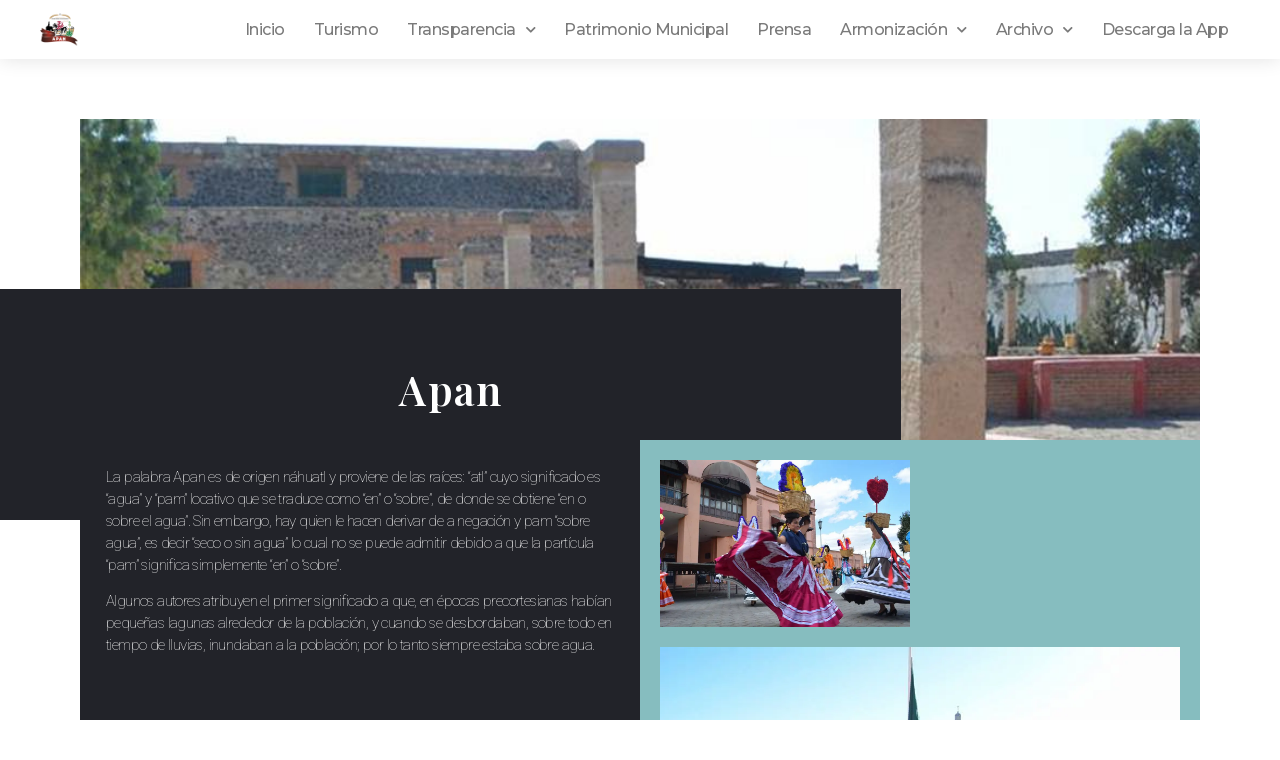

--- FILE ---
content_type: text/html; charset=UTF-8
request_url: https://apan.gob.mx/portal/municipio/
body_size: 15005
content:
<!doctype html>
<html lang="es-MX">
<head>
	<meta charset="UTF-8">
	<meta name="viewport" content="width=device-width, initial-scale=1">
	<link rel="profile" href="https://gmpg.org/xfn/11">
	<title>Municipio &#8211; Apan, Hidalgo</title>
<meta name='robots' content='max-image-preview:large' />
<link rel='dns-prefetch' href='//stats.wp.com' />
<link rel='dns-prefetch' href='//i0.wp.com' />
<link rel="alternate" type="application/rss+xml" title="Apan, Hidalgo &raquo; Feed" href="https://apan.gob.mx/portal/feed/" />
<link rel="alternate" type="application/rss+xml" title="Apan, Hidalgo &raquo; RSS de los comentarios" href="https://apan.gob.mx/portal/comments/feed/" />
<script>
window._wpemojiSettings = {"baseUrl":"https:\/\/s.w.org\/images\/core\/emoji\/14.0.0\/72x72\/","ext":".png","svgUrl":"https:\/\/s.w.org\/images\/core\/emoji\/14.0.0\/svg\/","svgExt":".svg","source":{"concatemoji":"https:\/\/apan.gob.mx\/portal\/wp-includes\/js\/wp-emoji-release.min.js?ver=6.2.8"}};
/*! This file is auto-generated */
!function(e,a,t){var n,r,o,i=a.createElement("canvas"),p=i.getContext&&i.getContext("2d");function s(e,t){p.clearRect(0,0,i.width,i.height),p.fillText(e,0,0);e=i.toDataURL();return p.clearRect(0,0,i.width,i.height),p.fillText(t,0,0),e===i.toDataURL()}function c(e){var t=a.createElement("script");t.src=e,t.defer=t.type="text/javascript",a.getElementsByTagName("head")[0].appendChild(t)}for(o=Array("flag","emoji"),t.supports={everything:!0,everythingExceptFlag:!0},r=0;r<o.length;r++)t.supports[o[r]]=function(e){if(p&&p.fillText)switch(p.textBaseline="top",p.font="600 32px Arial",e){case"flag":return s("\ud83c\udff3\ufe0f\u200d\u26a7\ufe0f","\ud83c\udff3\ufe0f\u200b\u26a7\ufe0f")?!1:!s("\ud83c\uddfa\ud83c\uddf3","\ud83c\uddfa\u200b\ud83c\uddf3")&&!s("\ud83c\udff4\udb40\udc67\udb40\udc62\udb40\udc65\udb40\udc6e\udb40\udc67\udb40\udc7f","\ud83c\udff4\u200b\udb40\udc67\u200b\udb40\udc62\u200b\udb40\udc65\u200b\udb40\udc6e\u200b\udb40\udc67\u200b\udb40\udc7f");case"emoji":return!s("\ud83e\udef1\ud83c\udffb\u200d\ud83e\udef2\ud83c\udfff","\ud83e\udef1\ud83c\udffb\u200b\ud83e\udef2\ud83c\udfff")}return!1}(o[r]),t.supports.everything=t.supports.everything&&t.supports[o[r]],"flag"!==o[r]&&(t.supports.everythingExceptFlag=t.supports.everythingExceptFlag&&t.supports[o[r]]);t.supports.everythingExceptFlag=t.supports.everythingExceptFlag&&!t.supports.flag,t.DOMReady=!1,t.readyCallback=function(){t.DOMReady=!0},t.supports.everything||(n=function(){t.readyCallback()},a.addEventListener?(a.addEventListener("DOMContentLoaded",n,!1),e.addEventListener("load",n,!1)):(e.attachEvent("onload",n),a.attachEvent("onreadystatechange",function(){"complete"===a.readyState&&t.readyCallback()})),(e=t.source||{}).concatemoji?c(e.concatemoji):e.wpemoji&&e.twemoji&&(c(e.twemoji),c(e.wpemoji)))}(window,document,window._wpemojiSettings);
</script>
<style>
img.wp-smiley,
img.emoji {
	display: inline !important;
	border: none !important;
	box-shadow: none !important;
	height: 1em !important;
	width: 1em !important;
	margin: 0 0.07em !important;
	vertical-align: -0.1em !important;
	background: none !important;
	padding: 0 !important;
}
</style>
	<link rel='stylesheet' id='wp-block-library-css' href='https://apan.gob.mx/portal/wp-includes/css/dist/block-library/style.min.css?ver=6.2.8' media='all' />
<style id='wp-block-library-inline-css'>
.has-text-align-justify{text-align:justify;}
</style>
<link rel='stylesheet' id='jetpack-videopress-video-block-view-css' href='https://apan.gob.mx/portal/wp-content/plugins/jetpack/jetpack_vendor/automattic/jetpack-videopress/build/block-editor/blocks/video/view.css?minify=false&#038;ver=34ae973733627b74a14e' media='all' />
<link rel='stylesheet' id='mediaelement-css' href='https://apan.gob.mx/portal/wp-includes/js/mediaelement/mediaelementplayer-legacy.min.css?ver=4.2.17' media='all' />
<link rel='stylesheet' id='wp-mediaelement-css' href='https://apan.gob.mx/portal/wp-includes/js/mediaelement/wp-mediaelement.min.css?ver=6.2.8' media='all' />
<style id='global-styles-inline-css'>
body{--wp--preset--color--black: #000000;--wp--preset--color--cyan-bluish-gray: #abb8c3;--wp--preset--color--white: #ffffff;--wp--preset--color--pale-pink: #f78da7;--wp--preset--color--vivid-red: #cf2e2e;--wp--preset--color--luminous-vivid-orange: #ff6900;--wp--preset--color--luminous-vivid-amber: #fcb900;--wp--preset--color--light-green-cyan: #7bdcb5;--wp--preset--color--vivid-green-cyan: #00d084;--wp--preset--color--pale-cyan-blue: #8ed1fc;--wp--preset--color--vivid-cyan-blue: #0693e3;--wp--preset--color--vivid-purple: #9b51e0;--wp--preset--gradient--vivid-cyan-blue-to-vivid-purple: linear-gradient(135deg,rgba(6,147,227,1) 0%,rgb(155,81,224) 100%);--wp--preset--gradient--light-green-cyan-to-vivid-green-cyan: linear-gradient(135deg,rgb(122,220,180) 0%,rgb(0,208,130) 100%);--wp--preset--gradient--luminous-vivid-amber-to-luminous-vivid-orange: linear-gradient(135deg,rgba(252,185,0,1) 0%,rgba(255,105,0,1) 100%);--wp--preset--gradient--luminous-vivid-orange-to-vivid-red: linear-gradient(135deg,rgba(255,105,0,1) 0%,rgb(207,46,46) 100%);--wp--preset--gradient--very-light-gray-to-cyan-bluish-gray: linear-gradient(135deg,rgb(238,238,238) 0%,rgb(169,184,195) 100%);--wp--preset--gradient--cool-to-warm-spectrum: linear-gradient(135deg,rgb(74,234,220) 0%,rgb(151,120,209) 20%,rgb(207,42,186) 40%,rgb(238,44,130) 60%,rgb(251,105,98) 80%,rgb(254,248,76) 100%);--wp--preset--gradient--blush-light-purple: linear-gradient(135deg,rgb(255,206,236) 0%,rgb(152,150,240) 100%);--wp--preset--gradient--blush-bordeaux: linear-gradient(135deg,rgb(254,205,165) 0%,rgb(254,45,45) 50%,rgb(107,0,62) 100%);--wp--preset--gradient--luminous-dusk: linear-gradient(135deg,rgb(255,203,112) 0%,rgb(199,81,192) 50%,rgb(65,88,208) 100%);--wp--preset--gradient--pale-ocean: linear-gradient(135deg,rgb(255,245,203) 0%,rgb(182,227,212) 50%,rgb(51,167,181) 100%);--wp--preset--gradient--electric-grass: linear-gradient(135deg,rgb(202,248,128) 0%,rgb(113,206,126) 100%);--wp--preset--gradient--midnight: linear-gradient(135deg,rgb(2,3,129) 0%,rgb(40,116,252) 100%);--wp--preset--duotone--dark-grayscale: url('#wp-duotone-dark-grayscale');--wp--preset--duotone--grayscale: url('#wp-duotone-grayscale');--wp--preset--duotone--purple-yellow: url('#wp-duotone-purple-yellow');--wp--preset--duotone--blue-red: url('#wp-duotone-blue-red');--wp--preset--duotone--midnight: url('#wp-duotone-midnight');--wp--preset--duotone--magenta-yellow: url('#wp-duotone-magenta-yellow');--wp--preset--duotone--purple-green: url('#wp-duotone-purple-green');--wp--preset--duotone--blue-orange: url('#wp-duotone-blue-orange');--wp--preset--font-size--small: 13px;--wp--preset--font-size--medium: 20px;--wp--preset--font-size--large: 36px;--wp--preset--font-size--x-large: 42px;--wp--preset--spacing--20: 0.44rem;--wp--preset--spacing--30: 0.67rem;--wp--preset--spacing--40: 1rem;--wp--preset--spacing--50: 1.5rem;--wp--preset--spacing--60: 2.25rem;--wp--preset--spacing--70: 3.38rem;--wp--preset--spacing--80: 5.06rem;--wp--preset--shadow--natural: 6px 6px 9px rgba(0, 0, 0, 0.2);--wp--preset--shadow--deep: 12px 12px 50px rgba(0, 0, 0, 0.4);--wp--preset--shadow--sharp: 6px 6px 0px rgba(0, 0, 0, 0.2);--wp--preset--shadow--outlined: 6px 6px 0px -3px rgba(255, 255, 255, 1), 6px 6px rgba(0, 0, 0, 1);--wp--preset--shadow--crisp: 6px 6px 0px rgba(0, 0, 0, 1);}body { margin: 0;--wp--style--global--content-size: 800px;--wp--style--global--wide-size: 1200px; }.wp-site-blocks > .alignleft { float: left; margin-right: 2em; }.wp-site-blocks > .alignright { float: right; margin-left: 2em; }.wp-site-blocks > .aligncenter { justify-content: center; margin-left: auto; margin-right: auto; }.wp-site-blocks > * { margin-block-start: 0; margin-block-end: 0; }.wp-site-blocks > * + * { margin-block-start: 24px; }body { --wp--style--block-gap: 24px; }body .is-layout-flow > *{margin-block-start: 0;margin-block-end: 0;}body .is-layout-flow > * + *{margin-block-start: 24px;margin-block-end: 0;}body .is-layout-constrained > *{margin-block-start: 0;margin-block-end: 0;}body .is-layout-constrained > * + *{margin-block-start: 24px;margin-block-end: 0;}body .is-layout-flex{gap: 24px;}body .is-layout-flow > .alignleft{float: left;margin-inline-start: 0;margin-inline-end: 2em;}body .is-layout-flow > .alignright{float: right;margin-inline-start: 2em;margin-inline-end: 0;}body .is-layout-flow > .aligncenter{margin-left: auto !important;margin-right: auto !important;}body .is-layout-constrained > .alignleft{float: left;margin-inline-start: 0;margin-inline-end: 2em;}body .is-layout-constrained > .alignright{float: right;margin-inline-start: 2em;margin-inline-end: 0;}body .is-layout-constrained > .aligncenter{margin-left: auto !important;margin-right: auto !important;}body .is-layout-constrained > :where(:not(.alignleft):not(.alignright):not(.alignfull)){max-width: var(--wp--style--global--content-size);margin-left: auto !important;margin-right: auto !important;}body .is-layout-constrained > .alignwide{max-width: var(--wp--style--global--wide-size);}body .is-layout-flex{display: flex;}body .is-layout-flex{flex-wrap: wrap;align-items: center;}body .is-layout-flex > *{margin: 0;}body{padding-top: 0px;padding-right: 0px;padding-bottom: 0px;padding-left: 0px;}a:where(:not(.wp-element-button)){text-decoration: underline;}.wp-element-button, .wp-block-button__link{background-color: #32373c;border-width: 0;color: #fff;font-family: inherit;font-size: inherit;line-height: inherit;padding: calc(0.667em + 2px) calc(1.333em + 2px);text-decoration: none;}.has-black-color{color: var(--wp--preset--color--black) !important;}.has-cyan-bluish-gray-color{color: var(--wp--preset--color--cyan-bluish-gray) !important;}.has-white-color{color: var(--wp--preset--color--white) !important;}.has-pale-pink-color{color: var(--wp--preset--color--pale-pink) !important;}.has-vivid-red-color{color: var(--wp--preset--color--vivid-red) !important;}.has-luminous-vivid-orange-color{color: var(--wp--preset--color--luminous-vivid-orange) !important;}.has-luminous-vivid-amber-color{color: var(--wp--preset--color--luminous-vivid-amber) !important;}.has-light-green-cyan-color{color: var(--wp--preset--color--light-green-cyan) !important;}.has-vivid-green-cyan-color{color: var(--wp--preset--color--vivid-green-cyan) !important;}.has-pale-cyan-blue-color{color: var(--wp--preset--color--pale-cyan-blue) !important;}.has-vivid-cyan-blue-color{color: var(--wp--preset--color--vivid-cyan-blue) !important;}.has-vivid-purple-color{color: var(--wp--preset--color--vivid-purple) !important;}.has-black-background-color{background-color: var(--wp--preset--color--black) !important;}.has-cyan-bluish-gray-background-color{background-color: var(--wp--preset--color--cyan-bluish-gray) !important;}.has-white-background-color{background-color: var(--wp--preset--color--white) !important;}.has-pale-pink-background-color{background-color: var(--wp--preset--color--pale-pink) !important;}.has-vivid-red-background-color{background-color: var(--wp--preset--color--vivid-red) !important;}.has-luminous-vivid-orange-background-color{background-color: var(--wp--preset--color--luminous-vivid-orange) !important;}.has-luminous-vivid-amber-background-color{background-color: var(--wp--preset--color--luminous-vivid-amber) !important;}.has-light-green-cyan-background-color{background-color: var(--wp--preset--color--light-green-cyan) !important;}.has-vivid-green-cyan-background-color{background-color: var(--wp--preset--color--vivid-green-cyan) !important;}.has-pale-cyan-blue-background-color{background-color: var(--wp--preset--color--pale-cyan-blue) !important;}.has-vivid-cyan-blue-background-color{background-color: var(--wp--preset--color--vivid-cyan-blue) !important;}.has-vivid-purple-background-color{background-color: var(--wp--preset--color--vivid-purple) !important;}.has-black-border-color{border-color: var(--wp--preset--color--black) !important;}.has-cyan-bluish-gray-border-color{border-color: var(--wp--preset--color--cyan-bluish-gray) !important;}.has-white-border-color{border-color: var(--wp--preset--color--white) !important;}.has-pale-pink-border-color{border-color: var(--wp--preset--color--pale-pink) !important;}.has-vivid-red-border-color{border-color: var(--wp--preset--color--vivid-red) !important;}.has-luminous-vivid-orange-border-color{border-color: var(--wp--preset--color--luminous-vivid-orange) !important;}.has-luminous-vivid-amber-border-color{border-color: var(--wp--preset--color--luminous-vivid-amber) !important;}.has-light-green-cyan-border-color{border-color: var(--wp--preset--color--light-green-cyan) !important;}.has-vivid-green-cyan-border-color{border-color: var(--wp--preset--color--vivid-green-cyan) !important;}.has-pale-cyan-blue-border-color{border-color: var(--wp--preset--color--pale-cyan-blue) !important;}.has-vivid-cyan-blue-border-color{border-color: var(--wp--preset--color--vivid-cyan-blue) !important;}.has-vivid-purple-border-color{border-color: var(--wp--preset--color--vivid-purple) !important;}.has-vivid-cyan-blue-to-vivid-purple-gradient-background{background: var(--wp--preset--gradient--vivid-cyan-blue-to-vivid-purple) !important;}.has-light-green-cyan-to-vivid-green-cyan-gradient-background{background: var(--wp--preset--gradient--light-green-cyan-to-vivid-green-cyan) !important;}.has-luminous-vivid-amber-to-luminous-vivid-orange-gradient-background{background: var(--wp--preset--gradient--luminous-vivid-amber-to-luminous-vivid-orange) !important;}.has-luminous-vivid-orange-to-vivid-red-gradient-background{background: var(--wp--preset--gradient--luminous-vivid-orange-to-vivid-red) !important;}.has-very-light-gray-to-cyan-bluish-gray-gradient-background{background: var(--wp--preset--gradient--very-light-gray-to-cyan-bluish-gray) !important;}.has-cool-to-warm-spectrum-gradient-background{background: var(--wp--preset--gradient--cool-to-warm-spectrum) !important;}.has-blush-light-purple-gradient-background{background: var(--wp--preset--gradient--blush-light-purple) !important;}.has-blush-bordeaux-gradient-background{background: var(--wp--preset--gradient--blush-bordeaux) !important;}.has-luminous-dusk-gradient-background{background: var(--wp--preset--gradient--luminous-dusk) !important;}.has-pale-ocean-gradient-background{background: var(--wp--preset--gradient--pale-ocean) !important;}.has-electric-grass-gradient-background{background: var(--wp--preset--gradient--electric-grass) !important;}.has-midnight-gradient-background{background: var(--wp--preset--gradient--midnight) !important;}.has-small-font-size{font-size: var(--wp--preset--font-size--small) !important;}.has-medium-font-size{font-size: var(--wp--preset--font-size--medium) !important;}.has-large-font-size{font-size: var(--wp--preset--font-size--large) !important;}.has-x-large-font-size{font-size: var(--wp--preset--font-size--x-large) !important;}
.wp-block-navigation a:where(:not(.wp-element-button)){color: inherit;}
.wp-block-pullquote{font-size: 1.5em;line-height: 1.6;}
</style>
<link rel='stylesheet' id='ae-pro-css-css' href='https://apan.gob.mx/portal/wp-content/plugins/anywhere-elementor-pro/includes/assets/css/ae-pro.min.css?ver=2.25.6' media='all' />
<link rel='stylesheet' id='vegas-css-css' href='https://apan.gob.mx/portal/wp-content/plugins/anywhere-elementor-pro/includes/assets/lib/vegas/vegas.min.css?ver=2.4.0' media='all' />
<link rel='stylesheet' id='hello-elementor-css' href='https://apan.gob.mx/portal/wp-content/themes/hello-elementor/assets/css/reset.css?ver=3.4.6' media='all' />
<link rel='stylesheet' id='hello-elementor-theme-style-css' href='https://apan.gob.mx/portal/wp-content/themes/hello-elementor/assets/css/theme.css?ver=3.4.6' media='all' />
<link rel='stylesheet' id='hello-elementor-header-footer-css' href='https://apan.gob.mx/portal/wp-content/themes/hello-elementor/assets/css/header-footer.css?ver=3.4.6' media='all' />
<link rel='stylesheet' id='elementor-icons-css' href='https://apan.gob.mx/portal/wp-content/plugins/elementor/assets/lib/eicons/css/elementor-icons.min.css?ver=5.20.0' media='all' />
<link rel='stylesheet' id='elementor-frontend-legacy-css' href='https://apan.gob.mx/portal/wp-content/plugins/elementor/assets/css/frontend-legacy.min.css?ver=3.13.4' media='all' />
<link rel='stylesheet' id='elementor-frontend-css' href='https://apan.gob.mx/portal/wp-content/plugins/elementor/assets/css/frontend.min.css?ver=3.13.4' media='all' />
<link rel='stylesheet' id='swiper-css' href='https://apan.gob.mx/portal/wp-content/plugins/elementor/assets/lib/swiper/css/swiper.min.css?ver=5.3.6' media='all' />
<link rel='stylesheet' id='elementor-post-14567-css' href='https://apan.gob.mx/portal/wp-content/uploads/elementor/css/post-14567.css?ver=1725904498' media='all' />
<link rel='stylesheet' id='elementor-pro-css' href='https://apan.gob.mx/portal/wp-content/plugins/elementor-pro/assets/css/frontend.min.css?ver=3.13.2' media='all' />
<link rel='stylesheet' id='font-awesome-5-all-css' href='https://apan.gob.mx/portal/wp-content/plugins/elementor/assets/lib/font-awesome/css/all.min.css?ver=3.13.4' media='all' />
<link rel='stylesheet' id='font-awesome-4-shim-css' href='https://apan.gob.mx/portal/wp-content/plugins/elementor/assets/lib/font-awesome/css/v4-shims.min.css?ver=3.13.4' media='all' />
<link rel='stylesheet' id='elementor-global-css' href='https://apan.gob.mx/portal/wp-content/uploads/elementor/css/global.css?ver=1725904500' media='all' />
<link rel='stylesheet' id='elementor-post-157-css' href='https://apan.gob.mx/portal/wp-content/uploads/elementor/css/post-157.css?ver=1725907788' media='all' />
<link rel='stylesheet' id='elementor-post-14573-css' href='https://apan.gob.mx/portal/wp-content/uploads/elementor/css/post-14573.css?ver=1725904500' media='all' />
<link rel='stylesheet' id='elementor-post-14575-css' href='https://apan.gob.mx/portal/wp-content/uploads/elementor/css/post-14575.css?ver=1765839091' media='all' />
<link rel='stylesheet' id='elementor-post-14914-css' href='https://apan.gob.mx/portal/wp-content/uploads/elementor/css/post-14914.css?ver=1725904559' media='all' />
<link rel='stylesheet' id='elementor-post-21885-css' href='https://apan.gob.mx/portal/wp-content/uploads/elementor/css/post-21885.css?ver=1725904500' media='all' />
<link rel='stylesheet' id='google-fonts-1-css' href='https://fonts.googleapis.com/css?family=Roboto%3A100%2C100italic%2C200%2C200italic%2C300%2C300italic%2C400%2C400italic%2C500%2C500italic%2C600%2C600italic%2C700%2C700italic%2C800%2C800italic%2C900%2C900italic%7CRoboto+Slab%3A100%2C100italic%2C200%2C200italic%2C300%2C300italic%2C400%2C400italic%2C500%2C500italic%2C600%2C600italic%2C700%2C700italic%2C800%2C800italic%2C900%2C900italic%7CMontserrat%3A100%2C100italic%2C200%2C200italic%2C300%2C300italic%2C400%2C400italic%2C500%2C500italic%2C600%2C600italic%2C700%2C700italic%2C800%2C800italic%2C900%2C900italic%7CPlayfair+Display%3A100%2C100italic%2C200%2C200italic%2C300%2C300italic%2C400%2C400italic%2C500%2C500italic%2C600%2C600italic%2C700%2C700italic%2C800%2C800italic%2C900%2C900italic&#038;display=swap&#038;ver=6.2.8' media='all' />
<link rel='stylesheet' id='elementor-icons-shared-0-css' href='https://apan.gob.mx/portal/wp-content/plugins/elementor/assets/lib/font-awesome/css/fontawesome.min.css?ver=5.15.3' media='all' />
<link rel='stylesheet' id='elementor-icons-fa-solid-css' href='https://apan.gob.mx/portal/wp-content/plugins/elementor/assets/lib/font-awesome/css/solid.min.css?ver=5.15.3' media='all' />
<link rel='stylesheet' id='elementor-icons-material-design-icons-rounded-css' href='https://apan.gob.mx/portal/wp-content/plugins/material-design-icons-for-elementor/assets/material-icons/css/material-icons-round.css?ver=1.5.1' media='all' />
<link rel='stylesheet' id='elementor-icons-fa-brands-css' href='https://apan.gob.mx/portal/wp-content/plugins/elementor/assets/lib/font-awesome/css/brands.min.css?ver=5.15.3' media='all' />
<link rel='stylesheet' id='jetpack_css-css' href='https://apan.gob.mx/portal/wp-content/plugins/jetpack/css/jetpack.css?ver=12.2' media='all' />
<link rel="preconnect" href="https://fonts.gstatic.com/" crossorigin><script src='https://apan.gob.mx/portal/wp-includes/js/jquery/jquery.min.js?ver=3.6.4' id='jquery-core-js'></script>
<script src='https://apan.gob.mx/portal/wp-includes/js/jquery/jquery-migrate.min.js?ver=3.4.0' id='jquery-migrate-js'></script>
<script src='https://apan.gob.mx/portal/wp-content/plugins/elementor/assets/lib/font-awesome/js/v4-shims.min.js?ver=3.13.4' id='font-awesome-4-shim-js'></script>
<link rel="https://api.w.org/" href="https://apan.gob.mx/portal/wp-json/" /><link rel="alternate" type="application/json" href="https://apan.gob.mx/portal/wp-json/wp/v2/pages/157" /><link rel="EditURI" type="application/rsd+xml" title="RSD" href="https://apan.gob.mx/portal/xmlrpc.php?rsd" />
<link rel="wlwmanifest" type="application/wlwmanifest+xml" href="https://apan.gob.mx/portal/wp-includes/wlwmanifest.xml" />
<meta name="generator" content="WordPress 6.2.8" />
<link rel="canonical" href="https://apan.gob.mx/portal/municipio/" />
<link rel='shortlink' href='https://apan.gob.mx/portal/?p=157' />
<link rel="alternate" type="application/json+oembed" href="https://apan.gob.mx/portal/wp-json/oembed/1.0/embed?url=https%3A%2F%2Fapan.gob.mx%2Fportal%2Fmunicipio%2F" />
<link rel="alternate" type="text/xml+oembed" href="https://apan.gob.mx/portal/wp-json/oembed/1.0/embed?url=https%3A%2F%2Fapan.gob.mx%2Fportal%2Fmunicipio%2F&#038;format=xml" />
	<style>img#wpstats{display:none}</style>
		<meta name="generator" content="Elementor 3.13.4; features: a11y_improvements, additional_custom_breakpoints; settings: css_print_method-external, google_font-enabled, font_display-swap">
<meta name="theme-color" content="#DD0000" />

<!-- Jetpack Open Graph Tags -->
<meta property="og:type" content="article" />
<meta property="og:title" content="Municipio" />
<meta property="og:url" content="https://apan.gob.mx/portal/municipio/" />
<meta property="og:description" content="Apan La palabra Apan es de origen náhuatl y proviene de las raíces: “atl” cuyo significado es “agua” y “pam” locativo que se traduce como “en” o “sobre”, de donde se obtiene “en o sobre el agua”. S…" />
<meta property="article:published_time" content="2017-02-25T09:18:02+00:00" />
<meta property="article:modified_time" content="2017-03-03T00:46:08+00:00" />
<meta property="og:site_name" content="Apan, Hidalgo" />
<meta property="og:image" content="https://apan.gob.mx/portal/wp-content/uploads/2017/02/16602956_399002510456480_5286586636027666193_n.jpg" />
<meta property="og:image:width" content="960" />
<meta property="og:image:height" content="641" />
<meta property="og:image:alt" content="" />
<meta property="og:locale" content="es_MX" />
<meta name="twitter:text:title" content="Municipio" />
<meta name="twitter:image" content="https://apan.gob.mx/portal/wp-content/uploads/2017/02/16602956_399002510456480_5286586636027666193_n.jpg?w=640" />
<meta name="twitter:card" content="summary_large_image" />

<!-- End Jetpack Open Graph Tags -->
<link rel="icon" href="https://i0.wp.com/apan.gob.mx/portal/wp-content/uploads/2025/01/cropped-cropped-Logo-Apan.png?fit=32%2C32&#038;ssl=1" sizes="32x32" />
<link rel="icon" href="https://i0.wp.com/apan.gob.mx/portal/wp-content/uploads/2025/01/cropped-cropped-Logo-Apan.png?fit=192%2C192&#038;ssl=1" sizes="192x192" />
<link rel="apple-touch-icon" href="https://i0.wp.com/apan.gob.mx/portal/wp-content/uploads/2025/01/cropped-cropped-Logo-Apan.png?fit=180%2C180&#038;ssl=1" />
<meta name="msapplication-TileImage" content="https://i0.wp.com/apan.gob.mx/portal/wp-content/uploads/2025/01/cropped-cropped-Logo-Apan.png?fit=270%2C270&#038;ssl=1" />
</head>
<body class="page-template-default page page-id-157 wp-custom-logo wp-embed-responsive hello-elementor-default elementor-default elementor-kit-14567 elementor-page elementor-page-157 elementor-page-14914">

<svg xmlns="http://www.w3.org/2000/svg" viewBox="0 0 0 0" width="0" height="0" focusable="false" role="none" style="visibility: hidden; position: absolute; left: -9999px; overflow: hidden;" ><defs><filter id="wp-duotone-dark-grayscale"><feColorMatrix color-interpolation-filters="sRGB" type="matrix" values=" .299 .587 .114 0 0 .299 .587 .114 0 0 .299 .587 .114 0 0 .299 .587 .114 0 0 " /><feComponentTransfer color-interpolation-filters="sRGB" ><feFuncR type="table" tableValues="0 0.49803921568627" /><feFuncG type="table" tableValues="0 0.49803921568627" /><feFuncB type="table" tableValues="0 0.49803921568627" /><feFuncA type="table" tableValues="1 1" /></feComponentTransfer><feComposite in2="SourceGraphic" operator="in" /></filter></defs></svg><svg xmlns="http://www.w3.org/2000/svg" viewBox="0 0 0 0" width="0" height="0" focusable="false" role="none" style="visibility: hidden; position: absolute; left: -9999px; overflow: hidden;" ><defs><filter id="wp-duotone-grayscale"><feColorMatrix color-interpolation-filters="sRGB" type="matrix" values=" .299 .587 .114 0 0 .299 .587 .114 0 0 .299 .587 .114 0 0 .299 .587 .114 0 0 " /><feComponentTransfer color-interpolation-filters="sRGB" ><feFuncR type="table" tableValues="0 1" /><feFuncG type="table" tableValues="0 1" /><feFuncB type="table" tableValues="0 1" /><feFuncA type="table" tableValues="1 1" /></feComponentTransfer><feComposite in2="SourceGraphic" operator="in" /></filter></defs></svg><svg xmlns="http://www.w3.org/2000/svg" viewBox="0 0 0 0" width="0" height="0" focusable="false" role="none" style="visibility: hidden; position: absolute; left: -9999px; overflow: hidden;" ><defs><filter id="wp-duotone-purple-yellow"><feColorMatrix color-interpolation-filters="sRGB" type="matrix" values=" .299 .587 .114 0 0 .299 .587 .114 0 0 .299 .587 .114 0 0 .299 .587 .114 0 0 " /><feComponentTransfer color-interpolation-filters="sRGB" ><feFuncR type="table" tableValues="0.54901960784314 0.98823529411765" /><feFuncG type="table" tableValues="0 1" /><feFuncB type="table" tableValues="0.71764705882353 0.25490196078431" /><feFuncA type="table" tableValues="1 1" /></feComponentTransfer><feComposite in2="SourceGraphic" operator="in" /></filter></defs></svg><svg xmlns="http://www.w3.org/2000/svg" viewBox="0 0 0 0" width="0" height="0" focusable="false" role="none" style="visibility: hidden; position: absolute; left: -9999px; overflow: hidden;" ><defs><filter id="wp-duotone-blue-red"><feColorMatrix color-interpolation-filters="sRGB" type="matrix" values=" .299 .587 .114 0 0 .299 .587 .114 0 0 .299 .587 .114 0 0 .299 .587 .114 0 0 " /><feComponentTransfer color-interpolation-filters="sRGB" ><feFuncR type="table" tableValues="0 1" /><feFuncG type="table" tableValues="0 0.27843137254902" /><feFuncB type="table" tableValues="0.5921568627451 0.27843137254902" /><feFuncA type="table" tableValues="1 1" /></feComponentTransfer><feComposite in2="SourceGraphic" operator="in" /></filter></defs></svg><svg xmlns="http://www.w3.org/2000/svg" viewBox="0 0 0 0" width="0" height="0" focusable="false" role="none" style="visibility: hidden; position: absolute; left: -9999px; overflow: hidden;" ><defs><filter id="wp-duotone-midnight"><feColorMatrix color-interpolation-filters="sRGB" type="matrix" values=" .299 .587 .114 0 0 .299 .587 .114 0 0 .299 .587 .114 0 0 .299 .587 .114 0 0 " /><feComponentTransfer color-interpolation-filters="sRGB" ><feFuncR type="table" tableValues="0 0" /><feFuncG type="table" tableValues="0 0.64705882352941" /><feFuncB type="table" tableValues="0 1" /><feFuncA type="table" tableValues="1 1" /></feComponentTransfer><feComposite in2="SourceGraphic" operator="in" /></filter></defs></svg><svg xmlns="http://www.w3.org/2000/svg" viewBox="0 0 0 0" width="0" height="0" focusable="false" role="none" style="visibility: hidden; position: absolute; left: -9999px; overflow: hidden;" ><defs><filter id="wp-duotone-magenta-yellow"><feColorMatrix color-interpolation-filters="sRGB" type="matrix" values=" .299 .587 .114 0 0 .299 .587 .114 0 0 .299 .587 .114 0 0 .299 .587 .114 0 0 " /><feComponentTransfer color-interpolation-filters="sRGB" ><feFuncR type="table" tableValues="0.78039215686275 1" /><feFuncG type="table" tableValues="0 0.94901960784314" /><feFuncB type="table" tableValues="0.35294117647059 0.47058823529412" /><feFuncA type="table" tableValues="1 1" /></feComponentTransfer><feComposite in2="SourceGraphic" operator="in" /></filter></defs></svg><svg xmlns="http://www.w3.org/2000/svg" viewBox="0 0 0 0" width="0" height="0" focusable="false" role="none" style="visibility: hidden; position: absolute; left: -9999px; overflow: hidden;" ><defs><filter id="wp-duotone-purple-green"><feColorMatrix color-interpolation-filters="sRGB" type="matrix" values=" .299 .587 .114 0 0 .299 .587 .114 0 0 .299 .587 .114 0 0 .299 .587 .114 0 0 " /><feComponentTransfer color-interpolation-filters="sRGB" ><feFuncR type="table" tableValues="0.65098039215686 0.40392156862745" /><feFuncG type="table" tableValues="0 1" /><feFuncB type="table" tableValues="0.44705882352941 0.4" /><feFuncA type="table" tableValues="1 1" /></feComponentTransfer><feComposite in2="SourceGraphic" operator="in" /></filter></defs></svg><svg xmlns="http://www.w3.org/2000/svg" viewBox="0 0 0 0" width="0" height="0" focusable="false" role="none" style="visibility: hidden; position: absolute; left: -9999px; overflow: hidden;" ><defs><filter id="wp-duotone-blue-orange"><feColorMatrix color-interpolation-filters="sRGB" type="matrix" values=" .299 .587 .114 0 0 .299 .587 .114 0 0 .299 .587 .114 0 0 .299 .587 .114 0 0 " /><feComponentTransfer color-interpolation-filters="sRGB" ><feFuncR type="table" tableValues="0.098039215686275 1" /><feFuncG type="table" tableValues="0 0.66274509803922" /><feFuncB type="table" tableValues="0.84705882352941 0.41960784313725" /><feFuncA type="table" tableValues="1 1" /></feComponentTransfer><feComposite in2="SourceGraphic" operator="in" /></filter></defs></svg>
<a class="skip-link screen-reader-text" href="#content">Ir al contenido</a>

		<div data-elementor-type="header" data-elementor-id="14573" class="elementor elementor-14573 elementor-location-header">
					<div class="elementor-section-wrap">
								<section class="has_ae_slider elementor-section elementor-top-section elementor-element elementor-element-5acc0a9e elementor-section-full_width elementor-section-height-min-height elementor-section-content-middle elementor-section-height-default elementor-section-items-middle ae-bg-gallery-type-default elementor-invisible" data-id="5acc0a9e" data-element_type="section" data-settings="{&quot;background_background&quot;:&quot;classic&quot;,&quot;sticky&quot;:&quot;top&quot;,&quot;animation&quot;:&quot;fadeIn&quot;,&quot;sticky_on&quot;:[&quot;desktop&quot;,&quot;tablet&quot;,&quot;mobile&quot;],&quot;sticky_offset&quot;:0,&quot;sticky_effects_offset&quot;:0}">
						<div class="elementor-container elementor-column-gap-no">
							<div class="elementor-row">
					<div class="has_ae_slider elementor-column elementor-col-50 elementor-top-column elementor-element elementor-element-57818d89 ae-bg-gallery-type-default" data-id="57818d89" data-element_type="column">
			<div class="elementor-column-wrap elementor-element-populated">
							<div class="elementor-widget-wrap">
						<div class="elementor-element elementor-element-5a177e90 elementor-widget elementor-widget-theme-site-logo elementor-widget-image" data-id="5a177e90" data-element_type="widget" data-widget_type="theme-site-logo.default">
				<div class="elementor-widget-container">
								<div class="elementor-image">
								<a href="https://apan.gob.mx/portal">
			<img width="2559" height="2225" src="https://i0.wp.com/apan.gob.mx/portal/wp-content/uploads/2025/01/cropped-Logo-Apan.png?fit=2559%2C2225&amp;ssl=1" class="attachment-full size-full wp-image-26162" alt="" loading="lazy" srcset="https://i0.wp.com/apan.gob.mx/portal/wp-content/uploads/2025/01/cropped-Logo-Apan.png?w=2559&amp;ssl=1 2559w, https://i0.wp.com/apan.gob.mx/portal/wp-content/uploads/2025/01/cropped-Logo-Apan.png?resize=300%2C261&amp;ssl=1 300w, https://i0.wp.com/apan.gob.mx/portal/wp-content/uploads/2025/01/cropped-Logo-Apan.png?resize=1024%2C890&amp;ssl=1 1024w, https://i0.wp.com/apan.gob.mx/portal/wp-content/uploads/2025/01/cropped-Logo-Apan.png?resize=768%2C668&amp;ssl=1 768w, https://i0.wp.com/apan.gob.mx/portal/wp-content/uploads/2025/01/cropped-Logo-Apan.png?resize=1536%2C1336&amp;ssl=1 1536w, https://i0.wp.com/apan.gob.mx/portal/wp-content/uploads/2025/01/cropped-Logo-Apan.png?resize=2048%2C1781&amp;ssl=1 2048w, https://i0.wp.com/apan.gob.mx/portal/wp-content/uploads/2025/01/cropped-Logo-Apan.png?w=1600&amp;ssl=1 1600w, https://i0.wp.com/apan.gob.mx/portal/wp-content/uploads/2025/01/cropped-Logo-Apan.png?w=2400&amp;ssl=1 2400w" sizes="(max-width: 2559px) 100vw, 2559px" />				</a>
										</div>
						</div>
				</div>
						</div>
					</div>
		</div>
				<div class="has_ae_slider elementor-column elementor-col-50 elementor-top-column elementor-element elementor-element-742ea77 ae-bg-gallery-type-default" data-id="742ea77" data-element_type="column">
			<div class="elementor-column-wrap elementor-element-populated">
							<div class="elementor-widget-wrap">
						<div class="elementor-element elementor-element-23811578 elementor-nav-menu__align-right elementor-nav-menu__text-align-center elementor-hidden-tablet elementor-hidden-mobile elementor-nav-menu--dropdown-tablet elementor-nav-menu--toggle elementor-nav-menu--burger elementor-widget elementor-widget-nav-menu" data-id="23811578" data-element_type="widget" data-settings="{&quot;submenu_icon&quot;:{&quot;value&quot;:&quot;&lt;i class=\&quot;fas fa-chevron-down\&quot;&gt;&lt;\/i&gt;&quot;,&quot;library&quot;:&quot;fa-solid&quot;},&quot;layout&quot;:&quot;horizontal&quot;,&quot;toggle&quot;:&quot;burger&quot;}" data-widget_type="nav-menu.default">
				<div class="elementor-widget-container">
						<nav class="elementor-nav-menu--main elementor-nav-menu__container elementor-nav-menu--layout-horizontal e--pointer-none">
				<ul id="menu-1-23811578" class="elementor-nav-menu"><li class="menu-item menu-item-type-custom menu-item-object-custom menu-item-home menu-item-47"><a href="https://apan.gob.mx/portal/" class="elementor-item">Inicio</a></li>
<li class="menu-item menu-item-type-custom menu-item-object-custom menu-item-101"><a href="https://apan.gob.mx/portal/Tur/" class="elementor-item">Turismo</a></li>
<li class="menu-item menu-item-type-custom menu-item-object-custom menu-item-has-children menu-item-1082"><a href="#" class="elementor-item elementor-item-anchor">Transparencia</a>
<ul class="sub-menu elementor-nav-menu--dropdown">
	<li class="menu-item menu-item-type-post_type menu-item-object-page menu-item-1576"><a href="https://apan.gob.mx/portal/transparencia-publica/" class="elementor-sub-item">Información Pública</a></li>
	<li class="menu-item menu-item-type-custom menu-item-object-custom menu-item-24213"><a href="https://www.apan.gob.mx/descargables/per2020/2024/comite%20transicion%202024.pdf" class="elementor-sub-item">Comité de Transición por parte de la Administración Entrante 2024</a></li>
	<li class="menu-item menu-item-type-custom menu-item-object-custom menu-item-21624"><a href="https://www.apan.gob.mx/descargables/per2020/2024/comité%20entrega%20recepción%202024.pdf" class="elementor-sub-item">Comité de Transición por parte de la Administración Saliente 2024</a></li>
	<li class="menu-item menu-item-type-custom menu-item-object-custom menu-item-7307"><a href="https://www.apan.gob.mx/descargables/per2020/integrantes%20comité.pdf" class="elementor-sub-item">Comité de Entrega-Recepción 2020</a></li>
	<li class="menu-item menu-item-type-custom menu-item-object-custom menu-item-1083"><a href="https://apan.gob.mx/portal/transparencia_proactiva/" class="elementor-sub-item">Transparencia Proactiva</a></li>
	<li class="menu-item menu-item-type-custom menu-item-object-custom menu-item-2518"><a href="https://www.sutsmahapan.org.mx/" class="elementor-sub-item">S.U.T.S.M.A.H.</a></li>
	<li class="menu-item menu-item-type-custom menu-item-object-custom menu-item-has-children menu-item-4841"><a href="http://apan.gob.mx/descargables/transparencia_proactiva/2023/Código%20de%20Ética%20y%20Código%20de%20Conducta.pdf" class="elementor-sub-item">Código de ética</a>
	<ul class="sub-menu elementor-nav-menu--dropdown">
		<li class="menu-item menu-item-type-post_type menu-item-object-page menu-item-7369"><a href="https://apan.gob.mx/portal/7364-2/" class="elementor-sub-item">Código de ética y conducta 2020-2024</a></li>
	</ul>
</li>
	<li class="menu-item menu-item-type-custom menu-item-object-custom menu-item-has-children menu-item-8440"><a class="elementor-sub-item">Convocatorias Contraloría Social</a>
	<ul class="sub-menu elementor-nav-menu--dropdown">
		<li class="menu-item menu-item-type-custom menu-item-object-custom menu-item-24214"><a href="https://www.apan.gob.mx/descargables/contraloria_123/CONVOCATORIA%20DE%20PNCS%202024.pdf" class="elementor-sub-item">Convocatoria contraloría social 2024</a></li>
		<li class="menu-item menu-item-type-custom menu-item-object-custom menu-item-8441"><a href="https://www.apan.gob.mx/descargables/contraloria_123/Convocatotia%20Contraloria%20Social%202020.pdf" class="elementor-sub-item">Convocatoria Contraloría Social 2020</a></li>
		<li class="menu-item menu-item-type-custom menu-item-object-custom menu-item-4859"><a href="https://www.apan.gob.mx/descargables/contraloria_123/contraloriasocial2019.pdf" class="elementor-sub-item">Convocatoria  Contraloria Social 2019</a></li>
	</ul>
</li>
	<li class="menu-item menu-item-type-custom menu-item-object-custom menu-item-5475"><a href="http://www.apan.gob.mx/descargables/contraloria_123/planeacion/linea-entrega-recep.pdf" class="elementor-sub-item">Lineamientos Entrega-Recepción</a></li>
</ul>
</li>
<li class="menu-item menu-item-type-custom menu-item-object-custom menu-item-6787"><a href="http://www.apan.gob.mx/descargables/contraloria_123/planeacion/Patrimonio%20Municipal.pdf" class="elementor-item">Patrimonio Municipal</a></li>
<li class="menu-item menu-item-type-custom menu-item-object-custom menu-item-2951"><a href="https://apan.gob.mx/portal/prensa" class="elementor-item">Prensa</a></li>
<li class="menu-item menu-item-type-custom menu-item-object-custom menu-item-has-children menu-item-104"><a href="#" class="elementor-item elementor-item-anchor">Armonización</a>
<ul class="sub-menu elementor-nav-menu--dropdown">
	<li class="menu-item menu-item-type-custom menu-item-object-custom menu-item-103"><a href="https://apan.gob.mx/portal/armonizacion_caapan_2025" class="elementor-sub-item">CAAPAN</a></li>
	<li class="menu-item menu-item-type-custom menu-item-object-custom menu-item-102"><a href="https://apan.gob.mx/portal/armonizacion_presidencia_2025" class="elementor-sub-item">Presidencia</a></li>
</ul>
</li>
<li class="menu-item menu-item-type-post_type menu-item-object-page menu-item-has-children menu-item-7347"><a href="https://apan.gob.mx/portal/7344-2/" class="elementor-item">Archivo</a>
<ul class="sub-menu elementor-nav-menu--dropdown">
	<li class="menu-item menu-item-type-custom menu-item-object-custom menu-item-26900"><a href="https://www.apan.gob.mx/descargables/transparencia/articulo69/fraccion45/2024_4/archivo/c/PADA_2025.pdf" class="elementor-sub-item">PADA 2025</a></li>
	<li class="menu-item menu-item-type-custom menu-item-object-custom menu-item-26899"><a href="https://www.apan.gob.mx/descargables/transparencia/articulo69/fraccion45/2024_4/archivo/c/Informe_2024.pdf" class="elementor-sub-item">Informe 2024</a></li>
	<li class="menu-item menu-item-type-custom menu-item-object-custom menu-item-12149"><a href="http://www.apan.gob.mx/descargables/contraloria_123/curso%20archivo/PADA%20TRANSPARENCIA.pdf" class="elementor-sub-item">PADA 2022</a></li>
	<li class="menu-item menu-item-type-custom menu-item-object-custom menu-item-13892"><a href="http://www.apan.gob.mx/descargables/contraloria_123/curso%20archivo/Programa%20Anual%202023.pdf" class="elementor-sub-item">PADA 2023</a></li>
	<li class="menu-item menu-item-type-custom menu-item-object-custom menu-item-21406"><a href="http://www.apan.gob.mx/descargables/contraloria_123/curso%20archivo/PADA%202024.pdf" class="elementor-sub-item">PADA 2024</a></li>
	<li class="menu-item menu-item-type-custom menu-item-object-custom menu-item-13891"><a href="http://www.apan.gob.mx/descargables/contraloria_123/curso%20archivo/Informe%202022.pdf" class="elementor-sub-item">Informe Anual PADA 2022</a></li>
	<li class="menu-item menu-item-type-custom menu-item-object-custom menu-item-21407"><a href="https://www.apan.gob.mx/descargables/contraloria_123/curso%20archivo/Informe%20PADA%202023.pdf" class="elementor-sub-item">Informe Anual PADA 2023</a></li>
	<li class="menu-item menu-item-type-custom menu-item-object-custom menu-item-10040"><a href="https://apan.gob.mx/portal/Lineamientos%20tecnicos%20generales%202021/" class="elementor-sub-item">Lineamientos Técnicos Generales 2023</a></li>
</ul>
</li>
<li class="menu-item menu-item-type-post_type menu-item-object-page menu-item-31274"><a href="https://apan.gob.mx/portal/app-oficial-conoce-apan-tu-guia-turistica-digital/" class="elementor-item">Descarga la App</a></li>
</ul>			</nav>
					<div class="elementor-menu-toggle" role="button" tabindex="0" aria-label="Menu Toggle" aria-expanded="false">
			<i aria-hidden="true" role="presentation" class="elementor-menu-toggle__icon--open eicon-menu-bar"></i><i aria-hidden="true" role="presentation" class="elementor-menu-toggle__icon--close eicon-close"></i>			<span class="elementor-screen-only">Menu</span>
		</div>
					<nav class="elementor-nav-menu--dropdown elementor-nav-menu__container" aria-hidden="true">
				<ul id="menu-2-23811578" class="elementor-nav-menu"><li class="menu-item menu-item-type-custom menu-item-object-custom menu-item-home menu-item-47"><a href="https://apan.gob.mx/portal/" class="elementor-item" tabindex="-1">Inicio</a></li>
<li class="menu-item menu-item-type-custom menu-item-object-custom menu-item-101"><a href="https://apan.gob.mx/portal/Tur/" class="elementor-item" tabindex="-1">Turismo</a></li>
<li class="menu-item menu-item-type-custom menu-item-object-custom menu-item-has-children menu-item-1082"><a href="#" class="elementor-item elementor-item-anchor" tabindex="-1">Transparencia</a>
<ul class="sub-menu elementor-nav-menu--dropdown">
	<li class="menu-item menu-item-type-post_type menu-item-object-page menu-item-1576"><a href="https://apan.gob.mx/portal/transparencia-publica/" class="elementor-sub-item" tabindex="-1">Información Pública</a></li>
	<li class="menu-item menu-item-type-custom menu-item-object-custom menu-item-24213"><a href="https://www.apan.gob.mx/descargables/per2020/2024/comite%20transicion%202024.pdf" class="elementor-sub-item" tabindex="-1">Comité de Transición por parte de la Administración Entrante 2024</a></li>
	<li class="menu-item menu-item-type-custom menu-item-object-custom menu-item-21624"><a href="https://www.apan.gob.mx/descargables/per2020/2024/comité%20entrega%20recepción%202024.pdf" class="elementor-sub-item" tabindex="-1">Comité de Transición por parte de la Administración Saliente 2024</a></li>
	<li class="menu-item menu-item-type-custom menu-item-object-custom menu-item-7307"><a href="https://www.apan.gob.mx/descargables/per2020/integrantes%20comité.pdf" class="elementor-sub-item" tabindex="-1">Comité de Entrega-Recepción 2020</a></li>
	<li class="menu-item menu-item-type-custom menu-item-object-custom menu-item-1083"><a href="https://apan.gob.mx/portal/transparencia_proactiva/" class="elementor-sub-item" tabindex="-1">Transparencia Proactiva</a></li>
	<li class="menu-item menu-item-type-custom menu-item-object-custom menu-item-2518"><a href="https://www.sutsmahapan.org.mx/" class="elementor-sub-item" tabindex="-1">S.U.T.S.M.A.H.</a></li>
	<li class="menu-item menu-item-type-custom menu-item-object-custom menu-item-has-children menu-item-4841"><a href="http://apan.gob.mx/descargables/transparencia_proactiva/2023/Código%20de%20Ética%20y%20Código%20de%20Conducta.pdf" class="elementor-sub-item" tabindex="-1">Código de ética</a>
	<ul class="sub-menu elementor-nav-menu--dropdown">
		<li class="menu-item menu-item-type-post_type menu-item-object-page menu-item-7369"><a href="https://apan.gob.mx/portal/7364-2/" class="elementor-sub-item" tabindex="-1">Código de ética y conducta 2020-2024</a></li>
	</ul>
</li>
	<li class="menu-item menu-item-type-custom menu-item-object-custom menu-item-has-children menu-item-8440"><a class="elementor-sub-item" tabindex="-1">Convocatorias Contraloría Social</a>
	<ul class="sub-menu elementor-nav-menu--dropdown">
		<li class="menu-item menu-item-type-custom menu-item-object-custom menu-item-24214"><a href="https://www.apan.gob.mx/descargables/contraloria_123/CONVOCATORIA%20DE%20PNCS%202024.pdf" class="elementor-sub-item" tabindex="-1">Convocatoria contraloría social 2024</a></li>
		<li class="menu-item menu-item-type-custom menu-item-object-custom menu-item-8441"><a href="https://www.apan.gob.mx/descargables/contraloria_123/Convocatotia%20Contraloria%20Social%202020.pdf" class="elementor-sub-item" tabindex="-1">Convocatoria Contraloría Social 2020</a></li>
		<li class="menu-item menu-item-type-custom menu-item-object-custom menu-item-4859"><a href="https://www.apan.gob.mx/descargables/contraloria_123/contraloriasocial2019.pdf" class="elementor-sub-item" tabindex="-1">Convocatoria  Contraloria Social 2019</a></li>
	</ul>
</li>
	<li class="menu-item menu-item-type-custom menu-item-object-custom menu-item-5475"><a href="http://www.apan.gob.mx/descargables/contraloria_123/planeacion/linea-entrega-recep.pdf" class="elementor-sub-item" tabindex="-1">Lineamientos Entrega-Recepción</a></li>
</ul>
</li>
<li class="menu-item menu-item-type-custom menu-item-object-custom menu-item-6787"><a href="http://www.apan.gob.mx/descargables/contraloria_123/planeacion/Patrimonio%20Municipal.pdf" class="elementor-item" tabindex="-1">Patrimonio Municipal</a></li>
<li class="menu-item menu-item-type-custom menu-item-object-custom menu-item-2951"><a href="https://apan.gob.mx/portal/prensa" class="elementor-item" tabindex="-1">Prensa</a></li>
<li class="menu-item menu-item-type-custom menu-item-object-custom menu-item-has-children menu-item-104"><a href="#" class="elementor-item elementor-item-anchor" tabindex="-1">Armonización</a>
<ul class="sub-menu elementor-nav-menu--dropdown">
	<li class="menu-item menu-item-type-custom menu-item-object-custom menu-item-103"><a href="https://apan.gob.mx/portal/armonizacion_caapan_2025" class="elementor-sub-item" tabindex="-1">CAAPAN</a></li>
	<li class="menu-item menu-item-type-custom menu-item-object-custom menu-item-102"><a href="https://apan.gob.mx/portal/armonizacion_presidencia_2025" class="elementor-sub-item" tabindex="-1">Presidencia</a></li>
</ul>
</li>
<li class="menu-item menu-item-type-post_type menu-item-object-page menu-item-has-children menu-item-7347"><a href="https://apan.gob.mx/portal/7344-2/" class="elementor-item" tabindex="-1">Archivo</a>
<ul class="sub-menu elementor-nav-menu--dropdown">
	<li class="menu-item menu-item-type-custom menu-item-object-custom menu-item-26900"><a href="https://www.apan.gob.mx/descargables/transparencia/articulo69/fraccion45/2024_4/archivo/c/PADA_2025.pdf" class="elementor-sub-item" tabindex="-1">PADA 2025</a></li>
	<li class="menu-item menu-item-type-custom menu-item-object-custom menu-item-26899"><a href="https://www.apan.gob.mx/descargables/transparencia/articulo69/fraccion45/2024_4/archivo/c/Informe_2024.pdf" class="elementor-sub-item" tabindex="-1">Informe 2024</a></li>
	<li class="menu-item menu-item-type-custom menu-item-object-custom menu-item-12149"><a href="http://www.apan.gob.mx/descargables/contraloria_123/curso%20archivo/PADA%20TRANSPARENCIA.pdf" class="elementor-sub-item" tabindex="-1">PADA 2022</a></li>
	<li class="menu-item menu-item-type-custom menu-item-object-custom menu-item-13892"><a href="http://www.apan.gob.mx/descargables/contraloria_123/curso%20archivo/Programa%20Anual%202023.pdf" class="elementor-sub-item" tabindex="-1">PADA 2023</a></li>
	<li class="menu-item menu-item-type-custom menu-item-object-custom menu-item-21406"><a href="http://www.apan.gob.mx/descargables/contraloria_123/curso%20archivo/PADA%202024.pdf" class="elementor-sub-item" tabindex="-1">PADA 2024</a></li>
	<li class="menu-item menu-item-type-custom menu-item-object-custom menu-item-13891"><a href="http://www.apan.gob.mx/descargables/contraloria_123/curso%20archivo/Informe%202022.pdf" class="elementor-sub-item" tabindex="-1">Informe Anual PADA 2022</a></li>
	<li class="menu-item menu-item-type-custom menu-item-object-custom menu-item-21407"><a href="https://www.apan.gob.mx/descargables/contraloria_123/curso%20archivo/Informe%20PADA%202023.pdf" class="elementor-sub-item" tabindex="-1">Informe Anual PADA 2023</a></li>
	<li class="menu-item menu-item-type-custom menu-item-object-custom menu-item-10040"><a href="https://apan.gob.mx/portal/Lineamientos%20tecnicos%20generales%202021/" class="elementor-sub-item" tabindex="-1">Lineamientos Técnicos Generales 2023</a></li>
</ul>
</li>
<li class="menu-item menu-item-type-post_type menu-item-object-page menu-item-31274"><a href="https://apan.gob.mx/portal/app-oficial-conoce-apan-tu-guia-turistica-digital/" class="elementor-item" tabindex="-1">Descarga la App</a></li>
</ul>			</nav>
				</div>
				</div>
				<div class="elementor-element elementor-element-950dfc1 elementor-view-stacked elementor-shape-square elementor-hidden-desktop elementor-widget elementor-widget-icon" data-id="950dfc1" data-element_type="widget" data-widget_type="icon.default">
				<div class="elementor-widget-container">
					<div class="elementor-icon-wrapper">
			<a class="elementor-icon" href="#elementor-action%3Aaction%3Dpopup%3Aopen%26settings%3DeyJpZCI6IjE2MzUxIiwidG9nZ2xlIjpmYWxzZX0%3D">
			<i aria-hidden="true" class="material-icons-round md-menu" data-md-icon="menu"></i>			</a>
		</div>
				</div>
				</div>
						</div>
					</div>
		</div>
								</div>
					</div>
		</section>
							</div>
				</div>
				<div data-elementor-type="single-page" data-elementor-id="14914" class="elementor elementor-14914 elementor-location-single post-157 page type-page status-publish hentry">
					<div class="elementor-section-wrap">
								<section class="has_ae_slider elementor-section elementor-top-section elementor-element elementor-element-f39fede elementor-section-boxed elementor-section-height-default elementor-section-height-default ae-bg-gallery-type-default" data-id="f39fede" data-element_type="section">
						<div class="elementor-container elementor-column-gap-default">
							<div class="elementor-row">
					<div class="has_ae_slider elementor-column elementor-col-100 elementor-top-column elementor-element elementor-element-7439e58 ae-bg-gallery-type-default" data-id="7439e58" data-element_type="column">
			<div class="elementor-column-wrap elementor-element-populated">
							<div class="elementor-widget-wrap">
						<div class="elementor-element elementor-element-708b8b0 elementor-widget elementor-widget-theme-post-content" data-id="708b8b0" data-element_type="widget" data-widget_type="theme-post-content.default">
				<div class="elementor-widget-container">
					<div data-elementor-type="wp-page" data-elementor-id="157" class="elementor elementor-157 elementor-bc-flex-widget">
						<div class="elementor-inner">
				<div class="elementor-section-wrap">
									<section class="has_ae_slider elementor-section elementor-top-section elementor-element elementor-element-omasdwf elementor-section-boxed elementor-section-height-default elementor-section-content-bottom elementor-section-height-default ae-bg-gallery-type-default" data-id="omasdwf" data-element_type="section" data-settings="{&quot;background_background&quot;:&quot;classic&quot;}">
						<div class="elementor-container elementor-column-gap-default">
							<div class="elementor-row">
					<div class="has_ae_slider elementor-column elementor-col-50 elementor-top-column elementor-element elementor-element-bzultoj animated-slow ae-bg-gallery-type-default elementor-invisible" data-id="bzultoj" data-element_type="column" data-settings="{&quot;background_background&quot;:&quot;classic&quot;,&quot;animation&quot;:&quot;fadeInRight&quot;}">
			<div class="elementor-column-wrap elementor-element-populated">
							<div class="elementor-widget-wrap">
						<div class="elementor-element elementor-element-zchwibw elementor-widget elementor-widget-heading" data-id="zchwibw" data-element_type="widget" data-widget_type="heading.default">
				<div class="elementor-widget-container">
			<h1 class="elementor-heading-title elementor-size-large">Apan</h1>		</div>
				</div>
						</div>
					</div>
		</div>
				<div class="has_ae_slider elementor-column elementor-col-50 elementor-top-column elementor-element elementor-element-kmsdncv ae-bg-gallery-type-default" data-id="kmsdncv" data-element_type="column">
			<div class="elementor-column-wrap">
							<div class="elementor-widget-wrap">
								</div>
					</div>
		</div>
								</div>
					</div>
		</section>
				<section class="has_ae_slider elementor-section elementor-top-section elementor-element elementor-element-pvblghq elementor-section-boxed elementor-section-height-default elementor-section-height-default ae-bg-gallery-type-default elementor-invisible" data-id="pvblghq" data-element_type="section" data-settings="{&quot;background_background&quot;:&quot;classic&quot;,&quot;animation&quot;:&quot;zoomInLeft&quot;}">
						<div class="elementor-container elementor-column-gap-default">
							<div class="elementor-row">
					<div class="has_ae_slider elementor-column elementor-col-50 elementor-top-column elementor-element elementor-element-xvjpnls ae-bg-gallery-type-default" data-id="xvjpnls" data-element_type="column" data-settings="{&quot;background_background&quot;:&quot;classic&quot;}">
			<div class="elementor-column-wrap elementor-element-populated">
							<div class="elementor-widget-wrap">
						<div class="elementor-element elementor-element-jpazvgw elementor-widget elementor-widget-text-editor" data-id="jpazvgw" data-element_type="widget" data-widget_type="text-editor.default">
				<div class="elementor-widget-container">
								<div class="elementor-text-editor elementor-clearfix">
				<p>La palabra Apan es de origen náhuatl y proviene de las raíces: “atl” cuyo significado es “agua” y “pam” locativo que se traduce como “en” o “sobre”, de donde se obtiene “en o sobre el agua”. Sin embargo, hay quien le hacen derivar de a negación y pam “sobre agua”, es decir “seco o sin agua” lo cual no se puede admitir debido a que la partícula “pam” significa simplemente “en” o “sobre”.</p><p>Algunos autores atribuyen el primer significado a que, en épocas precortesianas habían pequeñas lagunas alrededor de la población, y cuando se desbordaban, sobre todo en tiempo de lluvias, inundaban a la población; por lo tanto siempre estaba sobre agua. </p>					</div>
						</div>
				</div>
						</div>
					</div>
		</div>
				<div class="has_ae_slider elementor-column elementor-col-50 elementor-top-column elementor-element elementor-element-kilknte ae-bg-gallery-type-default" data-id="kilknte" data-element_type="column">
			<div class="elementor-column-wrap elementor-element-populated">
							<div class="elementor-widget-wrap">
						<section class="has_ae_slider elementor-section elementor-inner-section elementor-element elementor-element-nz1fs9t elementor-section-boxed elementor-section-height-default animated-slow elementor-section-height-default ae-bg-gallery-type-default elementor-invisible" data-id="nz1fs9t" data-element_type="section" data-settings="{&quot;animation&quot;:&quot;fadeInUp&quot;}">
						<div class="elementor-container elementor-column-gap-default">
							<div class="elementor-row">
					<div class="has_ae_slider elementor-column elementor-col-50 elementor-inner-column elementor-element elementor-element-ovfq5n2 ae-bg-gallery-type-default" data-id="ovfq5n2" data-element_type="column">
			<div class="elementor-column-wrap elementor-element-populated">
							<div class="elementor-widget-wrap">
						<div class="elementor-element elementor-element-ane7xgu elementor-widget elementor-widget-image" data-id="ane7xgu" data-element_type="widget" data-widget_type="image.default">
				<div class="elementor-widget-container">
								<div class="elementor-image">
												<img decoding="async" width="800" height="534" src="https://i0.wp.com/apan.gob.mx/portal/wp-content/uploads/2017/02/16602956_399002510456480_5286586636027666193_n.jpg?fit=800%2C534&amp;ssl=1" class="attachment-large size-large wp-image-171" alt="" loading="lazy" srcset="https://i0.wp.com/apan.gob.mx/portal/wp-content/uploads/2017/02/16602956_399002510456480_5286586636027666193_n.jpg?w=960&amp;ssl=1 960w, https://i0.wp.com/apan.gob.mx/portal/wp-content/uploads/2017/02/16602956_399002510456480_5286586636027666193_n.jpg?resize=300%2C200&amp;ssl=1 300w, https://i0.wp.com/apan.gob.mx/portal/wp-content/uploads/2017/02/16602956_399002510456480_5286586636027666193_n.jpg?resize=768%2C513&amp;ssl=1 768w" sizes="(max-width: 800px) 100vw, 800px" />														</div>
						</div>
				</div>
						</div>
					</div>
		</div>
				<div class="has_ae_slider elementor-column elementor-col-50 elementor-inner-column elementor-element elementor-element-f6bsvhi ae-bg-gallery-type-default" data-id="f6bsvhi" data-element_type="column">
			<div class="elementor-column-wrap">
							<div class="elementor-widget-wrap">
								</div>
					</div>
		</div>
								</div>
					</div>
		</section>
				<section class="has_ae_slider elementor-section elementor-inner-section elementor-element elementor-element-hy2sxkl elementor-section-boxed elementor-section-height-default elementor-section-height-default ae-bg-gallery-type-default elementor-invisible" data-id="hy2sxkl" data-element_type="section" data-settings="{&quot;animation&quot;:&quot;fadeInUp&quot;}">
						<div class="elementor-container elementor-column-gap-default">
							<div class="elementor-row">
					<div class="has_ae_slider elementor-column elementor-col-100 elementor-inner-column elementor-element elementor-element-akfa2un ae-bg-gallery-type-default" data-id="akfa2un" data-element_type="column">
			<div class="elementor-column-wrap elementor-element-populated">
							<div class="elementor-widget-wrap">
						<div class="elementor-element elementor-element-8t4k9h0 elementor-widget elementor-widget-image" data-id="8t4k9h0" data-element_type="widget" data-widget_type="image.default">
				<div class="elementor-widget-container">
								<div class="elementor-image">
												<img decoding="async" width="800" height="534" src="https://i0.wp.com/apan.gob.mx/portal/wp-content/uploads/2017/02/16865135_409062666117131_6547353985505633446_n.jpg?fit=800%2C534&amp;ssl=1" class="attachment-large size-large wp-image-168" alt="" loading="lazy" srcset="https://i0.wp.com/apan.gob.mx/portal/wp-content/uploads/2017/02/16865135_409062666117131_6547353985505633446_n.jpg?w=960&amp;ssl=1 960w, https://i0.wp.com/apan.gob.mx/portal/wp-content/uploads/2017/02/16865135_409062666117131_6547353985505633446_n.jpg?resize=300%2C200&amp;ssl=1 300w, https://i0.wp.com/apan.gob.mx/portal/wp-content/uploads/2017/02/16865135_409062666117131_6547353985505633446_n.jpg?resize=768%2C513&amp;ssl=1 768w" sizes="(max-width: 800px) 100vw, 800px" />														</div>
						</div>
				</div>
						</div>
					</div>
		</div>
								</div>
					</div>
		</section>
				<section class="has_ae_slider elementor-section elementor-inner-section elementor-element elementor-element-830s4k3 elementor-section-boxed elementor-section-height-default elementor-section-height-default ae-bg-gallery-type-default elementor-invisible" data-id="830s4k3" data-element_type="section" data-settings="{&quot;animation&quot;:&quot;fadeInUp&quot;}">
						<div class="elementor-container elementor-column-gap-default">
							<div class="elementor-row">
					<div class="has_ae_slider elementor-column elementor-col-50 elementor-inner-column elementor-element elementor-element-g8448tt ae-bg-gallery-type-default" data-id="g8448tt" data-element_type="column">
			<div class="elementor-column-wrap elementor-element-populated">
							<div class="elementor-widget-wrap">
						<div class="elementor-element elementor-element-x0kb5fv elementor-widget elementor-widget-image" data-id="x0kb5fv" data-element_type="widget" data-widget_type="image.default">
				<div class="elementor-widget-container">
								<div class="elementor-image">
												<img decoding="async" width="800" height="450" src="https://i0.wp.com/apan.gob.mx/portal/wp-content/uploads/2017/02/15994914_389166501440081_246087231158624944_o.jpg?fit=800%2C450&amp;ssl=1" class="attachment-large size-large wp-image-173" alt="" loading="lazy" srcset="https://i0.wp.com/apan.gob.mx/portal/wp-content/uploads/2017/02/15994914_389166501440081_246087231158624944_o.jpg?w=1152&amp;ssl=1 1152w, https://i0.wp.com/apan.gob.mx/portal/wp-content/uploads/2017/02/15994914_389166501440081_246087231158624944_o.jpg?resize=300%2C169&amp;ssl=1 300w, https://i0.wp.com/apan.gob.mx/portal/wp-content/uploads/2017/02/15994914_389166501440081_246087231158624944_o.jpg?resize=768%2C432&amp;ssl=1 768w, https://i0.wp.com/apan.gob.mx/portal/wp-content/uploads/2017/02/15994914_389166501440081_246087231158624944_o.jpg?resize=1024%2C576&amp;ssl=1 1024w" sizes="(max-width: 800px) 100vw, 800px" />														</div>
						</div>
				</div>
						</div>
					</div>
		</div>
				<div class="has_ae_slider elementor-column elementor-col-50 elementor-inner-column elementor-element elementor-element-lucii0y ae-bg-gallery-type-default" data-id="lucii0y" data-element_type="column">
			<div class="elementor-column-wrap">
							<div class="elementor-widget-wrap">
								</div>
					</div>
		</div>
								</div>
					</div>
		</section>
						</div>
					</div>
		</div>
								</div>
					</div>
		</section>
									</div>
			</div>
					</div>
				</div>
				</div>
						</div>
					</div>
		</div>
								</div>
					</div>
		</section>
							</div>
				</div>
				<div data-elementor-type="footer" data-elementor-id="14575" class="elementor elementor-14575 elementor-location-footer">
					<div class="elementor-section-wrap">
								<section class="has_ae_slider elementor-section elementor-top-section elementor-element elementor-element-d847ec4 elementor-section-boxed elementor-section-height-default elementor-section-height-default ae-bg-gallery-type-default" data-id="d847ec4" data-element_type="section">
						<div class="elementor-container elementor-column-gap-default">
							<div class="elementor-row">
					<div class="has_ae_slider elementor-column elementor-col-25 elementor-top-column elementor-element elementor-element-63df46f ae-bg-gallery-type-default" data-id="63df46f" data-element_type="column">
			<div class="elementor-column-wrap elementor-element-populated">
							<div class="elementor-widget-wrap">
						<div class="elementor-element elementor-element-20fd5f39 elementor-widget elementor-widget-image" data-id="20fd5f39" data-element_type="widget" data-widget_type="image.default">
				<div class="elementor-widget-container">
								<div class="elementor-image">
												<img width="800" height="697" src="https://i0.wp.com/apan.gob.mx/portal/wp-content/uploads/2023/03/Logo-Apan-2024-2027-blanco.png?fit=800%2C697&amp;ssl=1" class="attachment-large size-large wp-image-26164" alt="" loading="lazy" srcset="https://i0.wp.com/apan.gob.mx/portal/wp-content/uploads/2023/03/Logo-Apan-2024-2027-blanco.png?w=2128&amp;ssl=1 2128w, https://i0.wp.com/apan.gob.mx/portal/wp-content/uploads/2023/03/Logo-Apan-2024-2027-blanco.png?resize=300%2C261&amp;ssl=1 300w, https://i0.wp.com/apan.gob.mx/portal/wp-content/uploads/2023/03/Logo-Apan-2024-2027-blanco.png?resize=1024%2C892&amp;ssl=1 1024w, https://i0.wp.com/apan.gob.mx/portal/wp-content/uploads/2023/03/Logo-Apan-2024-2027-blanco.png?resize=768%2C669&amp;ssl=1 768w, https://i0.wp.com/apan.gob.mx/portal/wp-content/uploads/2023/03/Logo-Apan-2024-2027-blanco.png?resize=1536%2C1338&amp;ssl=1 1536w, https://i0.wp.com/apan.gob.mx/portal/wp-content/uploads/2023/03/Logo-Apan-2024-2027-blanco.png?resize=2048%2C1784&amp;ssl=1 2048w, https://i0.wp.com/apan.gob.mx/portal/wp-content/uploads/2023/03/Logo-Apan-2024-2027-blanco.png?w=1600&amp;ssl=1 1600w" sizes="(max-width: 800px) 100vw, 800px" />														</div>
						</div>
				</div>
						</div>
					</div>
		</div>
				<div class="has_ae_slider elementor-column elementor-col-25 elementor-top-column elementor-element elementor-element-5b4e1ef3 ae-bg-gallery-type-default" data-id="5b4e1ef3" data-element_type="column">
			<div class="elementor-column-wrap elementor-element-populated">
							<div class="elementor-widget-wrap">
						<div class="elementor-element elementor-element-7991ba0a elementor-widget elementor-widget-heading" data-id="7991ba0a" data-element_type="widget" data-widget_type="heading.default">
				<div class="elementor-widget-container">
			<h2 class="elementor-heading-title elementor-size-default">Enlaces</h2>		</div>
				</div>
				<div class="elementor-element elementor-element-4246b807 elementor-align-left elementor-icon-list--layout-traditional elementor-list-item-link-full_width elementor-widget elementor-widget-icon-list" data-id="4246b807" data-element_type="widget" data-widget_type="icon-list.default">
				<div class="elementor-widget-container">
					<ul class="elementor-icon-list-items">
							<li class="elementor-icon-list-item">
											<a href="https://www.apan.gob.mx/portal/wp-content/uploads/2017/10/AVISOINTEGRAL.pdf" target="_blank">

												<span class="elementor-icon-list-icon">
							<i aria-hidden="true" class="fas fa-book"></i>						</span>
										<span class="elementor-icon-list-text">Aviso de Privacidad Integral</span>
											</a>
									</li>
								<li class="elementor-icon-list-item">
											<a href="https://www.apan.gob.mx/portal/wp-content/uploads/2017/10/AVISOSIMPLE.pdf" target="_blank">

												<span class="elementor-icon-list-icon">
							<i aria-hidden="true" class="fas fa-times"></i>						</span>
										<span class="elementor-icon-list-text">Aviso de Privacidad Simplificado</span>
											</a>
									</li>
								<li class="elementor-icon-list-item">
											<a href="http://portaltributario.hidalgo.gob.mx/" target="_blank">

												<span class="elementor-icon-list-icon">
							<i aria-hidden="true" class="fas fa-check"></i>						</span>
										<span class="elementor-icon-list-text">Portal Tributario del Gobierno Estatal</span>
											</a>
									</li>
								<li class="elementor-icon-list-item">
											<a href="https://consultas.curp.gob.mx/CurpSP/" target="_blank">

												<span class="elementor-icon-list-icon">
							<i aria-hidden="true" class="fas fa-dot-circle"></i>						</span>
										<span class="elementor-icon-list-text">Consulta tu CURP</span>
											</a>
									</li>
								<li class="elementor-icon-list-item">
											<a href="https://www.plataformadetransparencia.org.mx/" target="_blank">

												<span class="elementor-icon-list-icon">
							<i aria-hidden="true" class="fas fa-check"></i>						</span>
										<span class="elementor-icon-list-text">Plataforma Nacional de Transparencia</span>
											</a>
									</li>
						</ul>
				</div>
				</div>
						</div>
					</div>
		</div>
				<div class="has_ae_slider elementor-column elementor-col-25 elementor-top-column elementor-element elementor-element-5bc9fdb4 ae-bg-gallery-type-default" data-id="5bc9fdb4" data-element_type="column">
			<div class="elementor-column-wrap elementor-element-populated">
							<div class="elementor-widget-wrap">
						<div class="elementor-element elementor-element-7f99ee1 elementor-align-left elementor-widget__width-initial elementor-icon-list--layout-traditional elementor-list-item-link-full_width elementor-widget elementor-widget-icon-list" data-id="7f99ee1" data-element_type="widget" data-widget_type="icon-list.default">
				<div class="elementor-widget-container">
					<ul class="elementor-icon-list-items">
							<li class="elementor-icon-list-item">
											<a href="https://apan.gob.mx/portal/procedimientos_de_contratacion/" target="_blank">

												<span class="elementor-icon-list-icon">
							<i aria-hidden="true" class="fas fa-book"></i>						</span>
										<span class="elementor-icon-list-text">Procedimientos de contratación -- Licitaciones públicas</span>
											</a>
									</li>
								<li class="elementor-icon-list-item">
											<a href="https://apan.gob.mx/portal/procedimientos_de_contratacion/!--Licitaciones--/" target="_blank">

												<span class="elementor-icon-list-icon">
							<i aria-hidden="true" class="fas fa-dot-circle"></i>						</span>
										<span class="elementor-icon-list-text">Licitaciones O.P.</span>
											</a>
									</li>
								<li class="elementor-icon-list-item">
											<a href="https://apan.gob.mx/portal/invitacion-cuando-menos-3-personas/" target="_blank">

												<span class="elementor-icon-list-icon">
							<i aria-hidden="true" class="fas fa-dot-circle"></i>						</span>
										<span class="elementor-icon-list-text">Licitaciones invitación cuando menos tres personas</span>
											</a>
									</li>
								<li class="elementor-icon-list-item">
											<a href="https://www.itaih.org.mx/" target="_blank">

												<span class="elementor-icon-list-icon">
							<i aria-hidden="true" class="fas fa-check"></i>						</span>
										<span class="elementor-icon-list-text">ITAIH   (Instituto de Transparencia, Acceso a la Información Pública Gubernamental y Proteccion de datos personales del estado de Hidalgo.</span>
											</a>
									</li>
						</ul>
				</div>
				</div>
						</div>
					</div>
		</div>
				<div class="has_ae_slider elementor-column elementor-col-25 elementor-top-column elementor-element elementor-element-4fd5b7b1 ae-bg-gallery-type-default" data-id="4fd5b7b1" data-element_type="column">
			<div class="elementor-column-wrap elementor-element-populated">
							<div class="elementor-widget-wrap">
						<div class="elementor-element elementor-element-57a0ce6 elementor-widget elementor-widget-image" data-id="57a0ce6" data-element_type="widget" data-widget_type="image.default">
				<div class="elementor-widget-container">
								<div class="elementor-image">
													<a href="https://www.apan.gob.mx/portal/contacto">
							<img width="800" height="800" src="https://i0.wp.com/apan.gob.mx/portal/wp-content/uploads/2023/03/buzon-1.png?fit=800%2C800&amp;ssl=1" class="attachment-large size-large wp-image-24620" alt="" loading="lazy" srcset="https://i0.wp.com/apan.gob.mx/portal/wp-content/uploads/2023/03/buzon-1.png?w=900&amp;ssl=1 900w, https://i0.wp.com/apan.gob.mx/portal/wp-content/uploads/2023/03/buzon-1.png?resize=300%2C300&amp;ssl=1 300w, https://i0.wp.com/apan.gob.mx/portal/wp-content/uploads/2023/03/buzon-1.png?resize=150%2C150&amp;ssl=1 150w, https://i0.wp.com/apan.gob.mx/portal/wp-content/uploads/2023/03/buzon-1.png?resize=768%2C768&amp;ssl=1 768w" sizes="(max-width: 800px) 100vw, 800px" />								</a>
														</div>
						</div>
				</div>
						</div>
					</div>
		</div>
								</div>
					</div>
		</section>
				<section class="has_ae_slider elementor-section elementor-top-section elementor-element elementor-element-1d4e6b3e elementor-section-boxed elementor-section-height-default elementor-section-height-default ae-bg-gallery-type-default" data-id="1d4e6b3e" data-element_type="section">
						<div class="elementor-container elementor-column-gap-no">
							<div class="elementor-row">
					<div class="has_ae_slider elementor-column elementor-col-100 elementor-top-column elementor-element elementor-element-22f09036 ae-bg-gallery-type-default" data-id="22f09036" data-element_type="column">
			<div class="elementor-column-wrap elementor-element-populated">
							<div class="elementor-widget-wrap">
						<div class="elementor-element elementor-element-2a4e94d6 elementor-shape-circle elementor-grid-0 e-grid-align-center elementor-widget elementor-widget-social-icons" data-id="2a4e94d6" data-element_type="widget" data-widget_type="social-icons.default">
				<div class="elementor-widget-container">
					<div class="elementor-social-icons-wrapper elementor-grid">
							<span class="elementor-grid-item">
					<a class="elementor-icon elementor-social-icon elementor-social-icon-facebook elementor-animation-grow elementor-repeater-item-700a0bb" href="https://www.facebook.com/profile.php?id=61565708573854&#038;mibextid=ZbWKwL" target="_blank">
						<span class="elementor-screen-only">Facebook</span>
						<i class="fab fa-facebook"></i>					</a>
				</span>
							<span class="elementor-grid-item">
					<a class="elementor-icon elementor-social-icon elementor-social-icon-instagram elementor-animation-grow elementor-repeater-item-3c1d1b2" target="_blank">
						<span class="elementor-screen-only">Instagram</span>
						<i class="fab fa-instagram"></i>					</a>
				</span>
							<span class="elementor-grid-item">
					<a class="elementor-icon elementor-social-icon elementor-social-icon-twitter elementor-animation-grow elementor-repeater-item-4012190" target="_blank">
						<span class="elementor-screen-only">Twitter</span>
						<i class="fab fa-twitter"></i>					</a>
				</span>
					</div>
				</div>
				</div>
				<div class="elementor-element elementor-element-346e004a elementor-widget elementor-widget-text-editor" data-id="346e004a" data-element_type="widget" data-widget_type="text-editor.default">
				<div class="elementor-widget-container">
								<div class="elementor-text-editor elementor-clearfix">
				<p>©️ 2025 Apan, Hidalgo</p>					</div>
						</div>
				</div>
						</div>
					</div>
		</div>
								</div>
					</div>
		</section>
							</div>
				</div>
		
		<div data-elementor-type="popup" data-elementor-id="16351" class="elementor elementor-16351 elementor-location-popup" data-elementor-settings="{&quot;entrance_animation&quot;:&quot;fadeInRight&quot;,&quot;exit_animation&quot;:&quot;fadeInRight&quot;,&quot;entrance_animation_duration&quot;:{&quot;unit&quot;:&quot;px&quot;,&quot;size&quot;:0.299999999999999988897769753748434595763683319091796875,&quot;sizes&quot;:[]},&quot;prevent_close_on_background_click&quot;:&quot;yes&quot;,&quot;prevent_scroll&quot;:&quot;yes&quot;,&quot;avoid_multiple_popups&quot;:&quot;yes&quot;,&quot;a11y_navigation&quot;:&quot;yes&quot;,&quot;timing&quot;:[]}">
					<div class="elementor-section-wrap">
								<section class="has_ae_slider elementor-section elementor-top-section elementor-element elementor-element-c7bff3c elementor-section-full_width elementor-section-height-default elementor-section-height-default ae-bg-gallery-type-default" data-id="c7bff3c" data-element_type="section">
						<div class="elementor-container elementor-column-gap-no">
							<div class="elementor-row">
					<div class="has_ae_slider elementor-column elementor-col-100 elementor-top-column elementor-element elementor-element-f751a09 ae-bg-gallery-type-default" data-id="f751a09" data-element_type="column">
			<div class="elementor-column-wrap elementor-element-populated">
							<div class="elementor-widget-wrap">
						<div class="elementor-element elementor-element-baefa15 elementor-view-stacked elementor-shape-square elementor-widget elementor-widget-icon" data-id="baefa15" data-element_type="widget" data-widget_type="icon.default">
				<div class="elementor-widget-container">
					<div class="elementor-icon-wrapper">
			<a class="elementor-icon" href="#elementor-action%3Aaction%3Dpopup%3Aclose%26settings%3DeyJkb19ub3Rfc2hvd19hZ2FpbiI6IiJ9">
			<i aria-hidden="true" class="material-icons md-close" data-md-icon="close"></i>			</a>
		</div>
				</div>
				</div>
				<div class="elementor-element elementor-element-16e1332 elementor-widget elementor-widget-nav-menu" data-id="16e1332" data-element_type="widget" data-settings="{&quot;layout&quot;:&quot;dropdown&quot;,&quot;submenu_icon&quot;:{&quot;value&quot;:&quot;&lt;i class=\&quot;fas fa-angle-down\&quot;&gt;&lt;\/i&gt;&quot;,&quot;library&quot;:&quot;fa-solid&quot;}}" data-widget_type="nav-menu.default">
				<div class="elementor-widget-container">
						<nav class="elementor-nav-menu--dropdown elementor-nav-menu__container" aria-hidden="true">
				<ul id="menu-2-16e1332" class="elementor-nav-menu"><li class="menu-item menu-item-type-custom menu-item-object-custom menu-item-home menu-item-47"><a href="https://apan.gob.mx/portal/" class="elementor-item" tabindex="-1">Inicio</a></li>
<li class="menu-item menu-item-type-custom menu-item-object-custom menu-item-101"><a href="https://apan.gob.mx/portal/Tur/" class="elementor-item" tabindex="-1">Turismo</a></li>
<li class="menu-item menu-item-type-custom menu-item-object-custom menu-item-has-children menu-item-1082"><a href="#" class="elementor-item elementor-item-anchor" tabindex="-1">Transparencia</a>
<ul class="sub-menu elementor-nav-menu--dropdown">
	<li class="menu-item menu-item-type-post_type menu-item-object-page menu-item-1576"><a href="https://apan.gob.mx/portal/transparencia-publica/" class="elementor-sub-item" tabindex="-1">Información Pública</a></li>
	<li class="menu-item menu-item-type-custom menu-item-object-custom menu-item-24213"><a href="https://www.apan.gob.mx/descargables/per2020/2024/comite%20transicion%202024.pdf" class="elementor-sub-item" tabindex="-1">Comité de Transición por parte de la Administración Entrante 2024</a></li>
	<li class="menu-item menu-item-type-custom menu-item-object-custom menu-item-21624"><a href="https://www.apan.gob.mx/descargables/per2020/2024/comité%20entrega%20recepción%202024.pdf" class="elementor-sub-item" tabindex="-1">Comité de Transición por parte de la Administración Saliente 2024</a></li>
	<li class="menu-item menu-item-type-custom menu-item-object-custom menu-item-7307"><a href="https://www.apan.gob.mx/descargables/per2020/integrantes%20comité.pdf" class="elementor-sub-item" tabindex="-1">Comité de Entrega-Recepción 2020</a></li>
	<li class="menu-item menu-item-type-custom menu-item-object-custom menu-item-1083"><a href="https://apan.gob.mx/portal/transparencia_proactiva/" class="elementor-sub-item" tabindex="-1">Transparencia Proactiva</a></li>
	<li class="menu-item menu-item-type-custom menu-item-object-custom menu-item-2518"><a href="https://www.sutsmahapan.org.mx/" class="elementor-sub-item" tabindex="-1">S.U.T.S.M.A.H.</a></li>
	<li class="menu-item menu-item-type-custom menu-item-object-custom menu-item-has-children menu-item-4841"><a href="http://apan.gob.mx/descargables/transparencia_proactiva/2023/Código%20de%20Ética%20y%20Código%20de%20Conducta.pdf" class="elementor-sub-item" tabindex="-1">Código de ética</a>
	<ul class="sub-menu elementor-nav-menu--dropdown">
		<li class="menu-item menu-item-type-post_type menu-item-object-page menu-item-7369"><a href="https://apan.gob.mx/portal/7364-2/" class="elementor-sub-item" tabindex="-1">Código de ética y conducta 2020-2024</a></li>
	</ul>
</li>
	<li class="menu-item menu-item-type-custom menu-item-object-custom menu-item-has-children menu-item-8440"><a class="elementor-sub-item" tabindex="-1">Convocatorias Contraloría Social</a>
	<ul class="sub-menu elementor-nav-menu--dropdown">
		<li class="menu-item menu-item-type-custom menu-item-object-custom menu-item-24214"><a href="https://www.apan.gob.mx/descargables/contraloria_123/CONVOCATORIA%20DE%20PNCS%202024.pdf" class="elementor-sub-item" tabindex="-1">Convocatoria contraloría social 2024</a></li>
		<li class="menu-item menu-item-type-custom menu-item-object-custom menu-item-8441"><a href="https://www.apan.gob.mx/descargables/contraloria_123/Convocatotia%20Contraloria%20Social%202020.pdf" class="elementor-sub-item" tabindex="-1">Convocatoria Contraloría Social 2020</a></li>
		<li class="menu-item menu-item-type-custom menu-item-object-custom menu-item-4859"><a href="https://www.apan.gob.mx/descargables/contraloria_123/contraloriasocial2019.pdf" class="elementor-sub-item" tabindex="-1">Convocatoria  Contraloria Social 2019</a></li>
	</ul>
</li>
	<li class="menu-item menu-item-type-custom menu-item-object-custom menu-item-5475"><a href="http://www.apan.gob.mx/descargables/contraloria_123/planeacion/linea-entrega-recep.pdf" class="elementor-sub-item" tabindex="-1">Lineamientos Entrega-Recepción</a></li>
</ul>
</li>
<li class="menu-item menu-item-type-custom menu-item-object-custom menu-item-6787"><a href="http://www.apan.gob.mx/descargables/contraloria_123/planeacion/Patrimonio%20Municipal.pdf" class="elementor-item" tabindex="-1">Patrimonio Municipal</a></li>
<li class="menu-item menu-item-type-custom menu-item-object-custom menu-item-2951"><a href="https://apan.gob.mx/portal/prensa" class="elementor-item" tabindex="-1">Prensa</a></li>
<li class="menu-item menu-item-type-custom menu-item-object-custom menu-item-has-children menu-item-104"><a href="#" class="elementor-item elementor-item-anchor" tabindex="-1">Armonización</a>
<ul class="sub-menu elementor-nav-menu--dropdown">
	<li class="menu-item menu-item-type-custom menu-item-object-custom menu-item-103"><a href="https://apan.gob.mx/portal/armonizacion_caapan_2025" class="elementor-sub-item" tabindex="-1">CAAPAN</a></li>
	<li class="menu-item menu-item-type-custom menu-item-object-custom menu-item-102"><a href="https://apan.gob.mx/portal/armonizacion_presidencia_2025" class="elementor-sub-item" tabindex="-1">Presidencia</a></li>
</ul>
</li>
<li class="menu-item menu-item-type-post_type menu-item-object-page menu-item-has-children menu-item-7347"><a href="https://apan.gob.mx/portal/7344-2/" class="elementor-item" tabindex="-1">Archivo</a>
<ul class="sub-menu elementor-nav-menu--dropdown">
	<li class="menu-item menu-item-type-custom menu-item-object-custom menu-item-26900"><a href="https://www.apan.gob.mx/descargables/transparencia/articulo69/fraccion45/2024_4/archivo/c/PADA_2025.pdf" class="elementor-sub-item" tabindex="-1">PADA 2025</a></li>
	<li class="menu-item menu-item-type-custom menu-item-object-custom menu-item-26899"><a href="https://www.apan.gob.mx/descargables/transparencia/articulo69/fraccion45/2024_4/archivo/c/Informe_2024.pdf" class="elementor-sub-item" tabindex="-1">Informe 2024</a></li>
	<li class="menu-item menu-item-type-custom menu-item-object-custom menu-item-12149"><a href="http://www.apan.gob.mx/descargables/contraloria_123/curso%20archivo/PADA%20TRANSPARENCIA.pdf" class="elementor-sub-item" tabindex="-1">PADA 2022</a></li>
	<li class="menu-item menu-item-type-custom menu-item-object-custom menu-item-13892"><a href="http://www.apan.gob.mx/descargables/contraloria_123/curso%20archivo/Programa%20Anual%202023.pdf" class="elementor-sub-item" tabindex="-1">PADA 2023</a></li>
	<li class="menu-item menu-item-type-custom menu-item-object-custom menu-item-21406"><a href="http://www.apan.gob.mx/descargables/contraloria_123/curso%20archivo/PADA%202024.pdf" class="elementor-sub-item" tabindex="-1">PADA 2024</a></li>
	<li class="menu-item menu-item-type-custom menu-item-object-custom menu-item-13891"><a href="http://www.apan.gob.mx/descargables/contraloria_123/curso%20archivo/Informe%202022.pdf" class="elementor-sub-item" tabindex="-1">Informe Anual PADA 2022</a></li>
	<li class="menu-item menu-item-type-custom menu-item-object-custom menu-item-21407"><a href="https://www.apan.gob.mx/descargables/contraloria_123/curso%20archivo/Informe%20PADA%202023.pdf" class="elementor-sub-item" tabindex="-1">Informe Anual PADA 2023</a></li>
	<li class="menu-item menu-item-type-custom menu-item-object-custom menu-item-10040"><a href="https://apan.gob.mx/portal/Lineamientos%20tecnicos%20generales%202021/" class="elementor-sub-item" tabindex="-1">Lineamientos Técnicos Generales 2023</a></li>
</ul>
</li>
<li class="menu-item menu-item-type-post_type menu-item-object-page menu-item-31274"><a href="https://apan.gob.mx/portal/app-oficial-conoce-apan-tu-guia-turistica-digital/" class="elementor-item" tabindex="-1">Descarga la App</a></li>
</ul>			</nav>
				</div>
				</div>
						</div>
					</div>
		</div>
								</div>
					</div>
		</section>
							</div>
				</div>
				<div data-elementor-type="popup" data-elementor-id="21885" class="elementor elementor-21885 elementor-location-popup" data-elementor-settings="{&quot;prevent_scroll&quot;:&quot;yes&quot;,&quot;avoid_multiple_popups&quot;:&quot;yes&quot;,&quot;a11y_navigation&quot;:&quot;yes&quot;,&quot;triggers&quot;:{&quot;page_load_delay&quot;:3,&quot;page_load&quot;:&quot;yes&quot;},&quot;timing&quot;:{&quot;times_times&quot;:1,&quot;times_period&quot;:&quot;day&quot;,&quot;times&quot;:&quot;yes&quot;,&quot;schedule_start_date&quot;:&quot;2024-04-16 00:00&quot;,&quot;schedule_end_date&quot;:&quot;2024-06-03 01:00&quot;,&quot;schedule&quot;:&quot;yes&quot;,&quot;schedule_timezone&quot;:&quot;site&quot;,&quot;schedule_server_datetime&quot;:&quot;2026-01-25 06:37:52&quot;}}">
					<div class="elementor-section-wrap">
								<section class="has_ae_slider elementor-section elementor-top-section elementor-element elementor-element-d58b05c elementor-section-full_width elementor-section-height-default elementor-section-height-default ae-bg-gallery-type-default" data-id="d58b05c" data-element_type="section">
						<div class="elementor-container elementor-column-gap-default">
							<div class="elementor-row">
					<div class="has_ae_slider elementor-column elementor-col-100 elementor-top-column elementor-element elementor-element-8d3d849 ae-bg-gallery-type-default" data-id="8d3d849" data-element_type="column">
			<div class="elementor-column-wrap elementor-element-populated">
							<div class="elementor-widget-wrap">
						<div class="elementor-element elementor-element-b6203dc elementor-widget elementor-widget-image" data-id="b6203dc" data-element_type="widget" data-widget_type="image.default">
				<div class="elementor-widget-container">
								<div class="elementor-image">
												<img width="800" height="296" src="https://i0.wp.com/apan.gob.mx/portal/wp-content/uploads/2024/04/aviso_blindaje.jpg?fit=800%2C296&amp;ssl=1" class="attachment-large size-large wp-image-21891" alt="" loading="lazy" srcset="https://i0.wp.com/apan.gob.mx/portal/wp-content/uploads/2024/04/aviso_blindaje.jpg?w=1773&amp;ssl=1 1773w, https://i0.wp.com/apan.gob.mx/portal/wp-content/uploads/2024/04/aviso_blindaje.jpg?resize=300%2C111&amp;ssl=1 300w, https://i0.wp.com/apan.gob.mx/portal/wp-content/uploads/2024/04/aviso_blindaje.jpg?resize=1024%2C379&amp;ssl=1 1024w, https://i0.wp.com/apan.gob.mx/portal/wp-content/uploads/2024/04/aviso_blindaje.jpg?resize=768%2C284&amp;ssl=1 768w, https://i0.wp.com/apan.gob.mx/portal/wp-content/uploads/2024/04/aviso_blindaje.jpg?resize=1536%2C568&amp;ssl=1 1536w, https://i0.wp.com/apan.gob.mx/portal/wp-content/uploads/2024/04/aviso_blindaje.jpg?w=1600&amp;ssl=1 1600w" sizes="(max-width: 800px) 100vw, 800px" />														</div>
						</div>
				</div>
						</div>
					</div>
		</div>
								</div>
					</div>
		</section>
							</div>
				</div>
		<link rel='stylesheet' id='elementor-post-16351-css' href='https://apan.gob.mx/portal/wp-content/uploads/elementor/css/post-16351.css?ver=1725984608' media='all' />
<link rel='stylesheet' id='e-animations-css' href='https://apan.gob.mx/portal/wp-content/plugins/elementor/assets/lib/animations/animations.min.css?ver=3.13.4' media='all' />
<link rel='stylesheet' id='elementor-icons-material-design-icons-css' href='https://apan.gob.mx/portal/wp-content/plugins/material-design-icons-for-elementor/assets/material-icons/css/material-icons-regular.css?ver=1.5.1' media='all' />
<script src='https://apan.gob.mx/portal/wp-content/plugins/jetpack/jetpack_vendor/automattic/jetpack-image-cdn/dist/image-cdn.js?minify=false&#038;ver=132249e245926ae3e188' id='jetpack-photon-js'></script>
<script id='ae-pro-js-js-extra'>
var aepro = {"ajaxurl":"https:\/\/apan.gob.mx\/portal\/wp-admin\/admin-ajax.php","current_url":"https%3A%2F%2Fapan.gob.mx%2Fportal%2Fmunicipio%2F","breakpoints":{"xs":0,"sm":480,"md":768,"lg":1025,"xl":1440,"xxl":1600},"plugin_url":"https:\/\/apan.gob.mx\/portal\/wp-content\/plugins\/anywhere-elementor-pro","queried_page":{"ID":157,"page_type":"single"},"access_level":"2","aep_nonce":"1251388369"};
</script>
<script src='https://apan.gob.mx/portal/wp-content/plugins/anywhere-elementor-pro/includes/assets/js/ae-pro.min.js?ver=2.25.6' id='ae-pro-js-js'></script>
<script id='aep-build-js-extra'>
var aepro = {"ajaxurl":"https:\/\/apan.gob.mx\/portal\/wp-admin\/admin-ajax.php","current_url":"https%3A%2F%2Fapan.gob.mx%2Fportal%2Fmunicipio%2F","breakpoints":{"xs":0,"sm":480,"md":768,"lg":1025,"xl":1440,"xxl":1600},"plugin_url":"https:\/\/apan.gob.mx\/portal\/wp-content\/plugins\/anywhere-elementor-pro","queried_page":{"ID":157,"page_type":"single"},"access_level":"2","aep_nonce":"1251388369"};
</script>
<script src='https://apan.gob.mx/portal/wp-content/plugins/anywhere-elementor-pro/build/index.min.js?ver=2.25.6' id='aep-build-js'></script>
<script src='https://apan.gob.mx/portal/wp-content/plugins/anywhere-elementor-pro/includes/assets/js/ae-editor.min.js?ver=2.25.6' id='ae_editor_js-js'></script>
<script src='https://apan.gob.mx/portal/wp-content/plugins/anywhere-elementor-pro/includes/assets/lib/vegas/vegas.min.js?ver=2.4.0' id='vegas-js'></script>
<script defer src='https://stats.wp.com/e-202604.js' id='jetpack-stats-js'></script>
<script id='jetpack-stats-js-after'>
_stq = window._stq || [];
_stq.push([ "view", {v:'ext',blog:'217374530',post:'157',tz:'-6',srv:'apan.gob.mx',j:'1:12.2'} ]);
_stq.push([ "clickTrackerInit", "217374530", "157" ]);
</script>
<script src='https://apan.gob.mx/portal/wp-content/plugins/elementor-pro/assets/lib/smartmenus/jquery.smartmenus.min.js?ver=1.0.1' id='smartmenus-js'></script>
<script src='https://apan.gob.mx/portal/wp-content/plugins/elementor-pro/assets/js/webpack-pro.runtime.min.js?ver=3.13.2' id='elementor-pro-webpack-runtime-js'></script>
<script src='https://apan.gob.mx/portal/wp-content/plugins/elementor/assets/js/webpack.runtime.min.js?ver=3.13.4' id='elementor-webpack-runtime-js'></script>
<script src='https://apan.gob.mx/portal/wp-content/plugins/elementor/assets/js/frontend-modules.min.js?ver=3.13.4' id='elementor-frontend-modules-js'></script>
<script src='https://apan.gob.mx/portal/wp-includes/js/dist/vendor/wp-polyfill-inert.min.js?ver=3.1.2' id='wp-polyfill-inert-js'></script>
<script src='https://apan.gob.mx/portal/wp-includes/js/dist/vendor/regenerator-runtime.min.js?ver=0.13.11' id='regenerator-runtime-js'></script>
<script src='https://apan.gob.mx/portal/wp-includes/js/dist/vendor/wp-polyfill.min.js?ver=3.15.0' id='wp-polyfill-js'></script>
<script src='https://apan.gob.mx/portal/wp-includes/js/dist/hooks.min.js?ver=4169d3cf8e8d95a3d6d5' id='wp-hooks-js'></script>
<script src='https://apan.gob.mx/portal/wp-includes/js/dist/i18n.min.js?ver=9e794f35a71bb98672ae' id='wp-i18n-js'></script>
<script id='wp-i18n-js-after'>
wp.i18n.setLocaleData( { 'text direction\u0004ltr': [ 'ltr' ] } );
</script>
<script id='elementor-pro-frontend-js-before'>
var ElementorProFrontendConfig = {"ajaxurl":"https:\/\/apan.gob.mx\/portal\/wp-admin\/admin-ajax.php","nonce":"28724a5a62","urls":{"assets":"https:\/\/apan.gob.mx\/portal\/wp-content\/plugins\/elementor-pro\/assets\/","rest":"https:\/\/apan.gob.mx\/portal\/wp-json\/"},"shareButtonsNetworks":{"facebook":{"title":"Facebook","has_counter":true},"twitter":{"title":"Twitter"},"linkedin":{"title":"LinkedIn","has_counter":true},"pinterest":{"title":"Pinterest","has_counter":true},"reddit":{"title":"Reddit","has_counter":true},"vk":{"title":"VK","has_counter":true},"odnoklassniki":{"title":"OK","has_counter":true},"tumblr":{"title":"Tumblr"},"digg":{"title":"Digg"},"skype":{"title":"Skype"},"stumbleupon":{"title":"StumbleUpon","has_counter":true},"mix":{"title":"Mix"},"telegram":{"title":"Telegram"},"pocket":{"title":"Pocket","has_counter":true},"xing":{"title":"XING","has_counter":true},"whatsapp":{"title":"WhatsApp"},"email":{"title":"Email"},"print":{"title":"Print"}},"facebook_sdk":{"lang":"es_MX","app_id":""},"lottie":{"defaultAnimationUrl":"https:\/\/apan.gob.mx\/portal\/wp-content\/plugins\/elementor-pro\/modules\/lottie\/assets\/animations\/default.json"}};
</script>
<script src='https://apan.gob.mx/portal/wp-content/plugins/elementor-pro/assets/js/frontend.min.js?ver=3.13.2' id='elementor-pro-frontend-js'></script>
<script src='https://apan.gob.mx/portal/wp-content/plugins/elementor/assets/lib/waypoints/waypoints.min.js?ver=4.0.2' id='elementor-waypoints-js'></script>
<script src='https://apan.gob.mx/portal/wp-includes/js/jquery/ui/core.min.js?ver=1.13.2' id='jquery-ui-core-js'></script>
<script src='https://apan.gob.mx/portal/wp-content/plugins/elementor/assets/lib/swiper/swiper.min.js?ver=5.3.6' id='swiper-js'></script>
<script src='https://apan.gob.mx/portal/wp-content/plugins/elementor/assets/lib/share-link/share-link.min.js?ver=3.13.4' id='share-link-js'></script>
<script src='https://apan.gob.mx/portal/wp-content/plugins/elementor/assets/lib/dialog/dialog.min.js?ver=4.9.0' id='elementor-dialog-js'></script>
<script id='elementor-frontend-js-before'>
var elementorFrontendConfig = {"environmentMode":{"edit":false,"wpPreview":false,"isScriptDebug":false},"i18n":{"shareOnFacebook":"Compartir en Facebook","shareOnTwitter":"Compartir en Twitter","pinIt":"Fijarlo","download":"Descargar","downloadImage":"Descargar imagen","fullscreen":"Pantalla completa","zoom":"Zoom","share":"Compartir","playVideo":"Reproducir video","previous":"Previo","next":"Siguiente","close":"Cerrar"},"is_rtl":false,"breakpoints":{"xs":0,"sm":480,"md":768,"lg":1025,"xl":1440,"xxl":1600},"responsive":{"breakpoints":{"mobile":{"label":"M\u00f3vil en Retrato","value":767,"default_value":767,"direction":"max","is_enabled":true},"mobile_extra":{"label":"M\u00f3vil horizontal","value":880,"default_value":880,"direction":"max","is_enabled":false},"tablet":{"label":"Tableta vertical","value":1024,"default_value":1024,"direction":"max","is_enabled":true},"tablet_extra":{"label":"Tableta horizontal","value":1200,"default_value":1200,"direction":"max","is_enabled":false},"laptop":{"label":"Laptop","value":1366,"default_value":1366,"direction":"max","is_enabled":false},"widescreen":{"label":"Pantalla grande","value":2400,"default_value":2400,"direction":"min","is_enabled":false}}},"version":"3.13.4","is_static":false,"experimentalFeatures":{"a11y_improvements":true,"additional_custom_breakpoints":true,"theme_builder_v2":true,"landing-pages":true,"page-transitions":true,"notes":true,"loop":true,"form-submissions":true,"e_scroll_snap":true},"urls":{"assets":"https:\/\/apan.gob.mx\/portal\/wp-content\/plugins\/elementor\/assets\/"},"swiperClass":"swiper-container","settings":{"page":[],"editorPreferences":[]},"kit":{"active_breakpoints":["viewport_mobile","viewport_tablet"],"global_image_lightbox":"yes","lightbox_enable_counter":"yes","lightbox_enable_fullscreen":"yes","lightbox_enable_zoom":"yes","lightbox_enable_share":"yes","lightbox_title_src":"title","lightbox_description_src":"description"},"post":{"id":157,"title":"Municipio%20%E2%80%93%20Apan%2C%20Hidalgo","excerpt":"","featuredImage":false}};
</script>
<script src='https://apan.gob.mx/portal/wp-content/plugins/elementor/assets/js/frontend.min.js?ver=3.13.4' id='elementor-frontend-js'></script>
<script src='https://apan.gob.mx/portal/wp-content/plugins/elementor-pro/assets/js/preloaded-elements-handlers.min.js?ver=3.13.2' id='pro-preloaded-elements-handlers-js'></script>
<script src='https://apan.gob.mx/portal/wp-content/plugins/elementor/assets/js/preloaded-modules.min.js?ver=3.13.4' id='preloaded-modules-js'></script>
<script src='https://apan.gob.mx/portal/wp-content/plugins/elementor-pro/assets/lib/sticky/jquery.sticky.min.js?ver=3.13.2' id='e-sticky-js'></script>

</body>
</html>


--- FILE ---
content_type: text/css
request_url: https://apan.gob.mx/portal/wp-content/uploads/elementor/css/post-14567.css?ver=1725904498
body_size: 1448
content:
.elementor-kit-14567{--e-global-color-primary:#030303;--e-global-color-secondary:#686969;--e-global-color-text:#914141;--e-global-color-accent:#868887;--e-global-color-b3a7ecd:#6EC1E4;--e-global-color-4ac34df9:#54595F;--e-global-color-cb3bce4:#7A7A7A;--e-global-color-68dab300:#4054B2;--e-global-color-4a0da4cc:#23A455;--e-global-color-5a926480:#000;--e-global-color-1c3099d2:#FFF;--e-global-color-37bbafc:#DD0000;--e-global-color-a95c624:#FFFFFF;--e-global-color-f3c7eb9:#333333;--e-global-color-ce82939:#2A832F;--e-global-typography-primary-font-family:"Roboto";--e-global-typography-primary-font-weight:600;--e-global-typography-secondary-font-family:"Roboto Slab";--e-global-typography-secondary-font-weight:400;--e-global-typography-text-font-family:"Roboto";--e-global-typography-text-font-weight:400;--e-global-typography-accent-font-family:"Roboto";--e-global-typography-accent-font-weight:500;--e-global-typography-4ca12c5-font-family:"Montserrat";--e-global-typography-4ca12c5-font-size:16px;--e-global-typography-4ca12c5-font-weight:500;--e-global-typography-4ca12c5-letter-spacing:-0.5px;}.elementor-kit-14567 a{color:var( --e-global-color-37bbafc );}.elementor-kit-14567 a:hover{color:var( --e-global-color-f3c7eb9 );}.elementor-section.elementor-section-boxed > .elementor-container{max-width:1140px;}.e-con{--container-max-width:1140px;}{}h1.entry-title{display:var(--page-title-display);}.elementor-kit-14567 e-page-transition{background-color:#FFBC7D;}@media(max-width:1024px){.elementor-section.elementor-section-boxed > .elementor-container{max-width:1024px;}.e-con{--container-max-width:1024px;}}@media(max-width:767px){.elementor-section.elementor-section-boxed > .elementor-container{max-width:767px;}.e-con{--container-max-width:767px;}}

--- FILE ---
content_type: text/css
request_url: https://apan.gob.mx/portal/wp-content/uploads/elementor/css/post-157.css?ver=1725907788
body_size: 6463
content:
.elementor-157 .elementor-element.elementor-element-omasdwf > .elementor-container{max-width:1140px;}.elementor-157 .elementor-element.elementor-element-omasdwf > .elementor-container > .elementor-row > .elementor-column > .elementor-column-wrap > .elementor-widget-wrap{align-content:flex-end;align-items:flex-end;}.elementor-157 .elementor-element.elementor-element-omasdwf:not(.elementor-motion-effects-element-type-background), .elementor-157 .elementor-element.elementor-element-omasdwf > .elementor-motion-effects-container > .elementor-motion-effects-layer{background-image:url("https://apan.gob.mx/portal/wp-content/uploads/2017/02/fondorueda.jpg");background-size:cover;}.elementor-157 .elementor-element.elementor-element-omasdwf{transition:background 0.3s, border 0.3s, border-radius 0.3s, box-shadow 0.3s;padding:250px 0px 0px 0px;}.elementor-157 .elementor-element.elementor-element-omasdwf > .elementor-background-overlay{transition:background 0.3s, border-radius 0.3s, opacity 0.3s;}.elementor-157 .elementor-element.elementor-element-bzultoj:not(.elementor-motion-effects-element-type-background) > .elementor-column-wrap, .elementor-157 .elementor-element.elementor-element-bzultoj > .elementor-column-wrap > .elementor-motion-effects-container > .elementor-motion-effects-layer{background-color:#222329;}.elementor-157 .elementor-element.elementor-element-bzultoj > .elementor-element-populated{transition:background 0.3s, border 0.3s, border-radius 0.3s, box-shadow 0.3s;text-align:center;margin:-80px -80px -80px -80px;--e-column-margin-right:-80px;--e-column-margin-left:-80px;}.elementor-157 .elementor-element.elementor-element-bzultoj > .elementor-element-populated > .elementor-background-overlay{transition:background 0.3s, border-radius 0.3s, opacity 0.3s;}.elementor-157 .elementor-element.elementor-element-bzultoj > .elementor-element-populated > .elementor-widget-wrap{padding:80px 80px 80px 80px;}.elementor-157 .elementor-element.elementor-element-zchwibw .elementor-heading-title{color:#ffffff;font-family:"Playfair Display", Sans-serif;font-size:41px;letter-spacing:1.2px;}.elementor-157 .elementor-element.elementor-element-zchwibw > .elementor-widget-container{padding:0px 0px 30px 0px;}.elementor-157 .elementor-element.elementor-element-pvblghq > .elementor-container{max-width:1140px;}.elementor-157 .elementor-element.elementor-element-pvblghq:not(.elementor-motion-effects-element-type-background), .elementor-157 .elementor-element.elementor-element-pvblghq > .elementor-motion-effects-container > .elementor-motion-effects-layer{background-color:#86bdbf;}.elementor-157 .elementor-element.elementor-element-pvblghq{transition:background 0.3s, border 0.3s, border-radius 0.3s, box-shadow 0.3s;}.elementor-157 .elementor-element.elementor-element-pvblghq > .elementor-background-overlay{transition:background 0.3s, border-radius 0.3s, opacity 0.3s;}.elementor-157 .elementor-element.elementor-element-xvjpnls:not(.elementor-motion-effects-element-type-background) > .elementor-column-wrap, .elementor-157 .elementor-element.elementor-element-xvjpnls > .elementor-column-wrap > .elementor-motion-effects-container > .elementor-motion-effects-layer{background-color:#222329;}.elementor-157 .elementor-element.elementor-element-xvjpnls > .elementor-element-populated{transition:background 0.3s, border 0.3s, border-radius 0.3s, box-shadow 0.3s;}.elementor-157 .elementor-element.elementor-element-xvjpnls > .elementor-element-populated > .elementor-background-overlay{transition:background 0.3s, border-radius 0.3s, opacity 0.3s;}.elementor-157 .elementor-element.elementor-element-xvjpnls > .elementor-element-populated > .elementor-widget-wrap{padding:60px 60px 60px 60px;}.elementor-157 .elementor-element.elementor-element-jpazvgw{color:#ffffff;font-family:"Roboto", Sans-serif;font-size:15px;font-weight:100;line-height:1.5em;letter-spacing:-0.6px;}.elementor-157 .elementor-element.elementor-element-jpazvgw > .elementor-widget-container{margin:-34px -34px -34px -34px;}.elementor-157 .elementor-element.elementor-element-ane7xgu{text-align:center;}.elementor-157 .elementor-element.elementor-element-ane7xgu img{max-width:100%;opacity:1;}.elementor-157 .elementor-element.elementor-element-8t4k9h0{text-align:center;}.elementor-157 .elementor-element.elementor-element-8t4k9h0 img{max-width:100%;opacity:1;}.elementor-157 .elementor-element.elementor-element-x0kb5fv{text-align:center;}.elementor-157 .elementor-element.elementor-element-x0kb5fv img{max-width:100%;opacity:1;}@media(min-width:768px){.elementor-157 .elementor-element.elementor-element-bzultoj{width:80.488%;}.elementor-157 .elementor-element.elementor-element-kmsdncv{width:19.512%;}}@media(max-width:1024px){.elementor-157 .elementor-element.elementor-element-omasdwf{padding:0px 0px 0px 0px;}.elementor-157 .elementor-element.elementor-element-bzultoj > .elementor-element-populated > .elementor-widget-wrap{padding:30px 30px 30px 30px;}.elementor-157 .elementor-element.elementor-element-zchwibw .elementor-heading-title{line-height:1.2em;}.elementor-157 .elementor-element.elementor-element-zchwibw > .elementor-widget-container{padding:20px 0px 0px 0px;}.elementor-157 .elementor-element.elementor-element-xvjpnls > .elementor-element-populated > .elementor-widget-wrap{padding:40px 30px 30px 30px;}.elementor-157 .elementor-element.elementor-element-ane7xgu{text-align:center;}.elementor-157 .elementor-element.elementor-element-8t4k9h0{text-align:center;}.elementor-157 .elementor-element.elementor-element-x0kb5fv{text-align:center;}}@media(max-width:767px){.elementor-157 .elementor-element.elementor-element-omasdwf{padding:0px 0px 0px 0px;}.elementor-157 .elementor-element.elementor-element-bzultoj > .elementor-element-populated{margin:20px 20px 20px 20px;--e-column-margin-right:20px;--e-column-margin-left:20px;}.elementor-157 .elementor-element.elementor-element-bzultoj > .elementor-element-populated > .elementor-widget-wrap{padding:40px 40px 40px 40px;}.elementor-157 .elementor-element.elementor-element-zchwibw{text-align:center;}.elementor-157 .elementor-element.elementor-element-zchwibw .elementor-heading-title{line-height:1.2em;}.elementor-157 .elementor-element.elementor-element-xvjpnls > .elementor-element-populated > .elementor-widget-wrap{padding:60px 30px 60px 30px;}.elementor-157 .elementor-element.elementor-element-jpazvgw{text-align:center;}.elementor-157 .elementor-element.elementor-element-kilknte > .elementor-element-populated > .elementor-widget-wrap{padding:10px 10px 10px 10px;}.elementor-157 .elementor-element.elementor-element-ane7xgu{text-align:center;}.elementor-157 .elementor-element.elementor-element-8t4k9h0{text-align:center;}.elementor-157 .elementor-element.elementor-element-x0kb5fv{text-align:center;}}

--- FILE ---
content_type: text/css
request_url: https://apan.gob.mx/portal/wp-content/uploads/elementor/css/post-14573.css?ver=1725904500
body_size: 9731
content:
.elementor-14573 .elementor-element.elementor-element-5acc0a9e > .elementor-container > .elementor-row > .elementor-column > .elementor-column-wrap > .elementor-widget-wrap{align-content:center;align-items:center;}.elementor-14573 .elementor-element.elementor-element-5acc0a9e:not(.elementor-motion-effects-element-type-background), .elementor-14573 .elementor-element.elementor-element-5acc0a9e > .elementor-motion-effects-container > .elementor-motion-effects-layer{background-color:#FFFFFF;}.elementor-14573 .elementor-element.elementor-element-5acc0a9e{box-shadow:0px 0px 20px 0px rgba(0, 0, 0, 0.12);transition:background 0.3s, border 0.3s, border-radius 0.3s, box-shadow 0.3s;margin-top:0px;margin-bottom:0px;padding:10px 40px 10px 40px;}.elementor-14573 .elementor-element.elementor-element-5acc0a9e > .elementor-background-overlay{transition:background 0.3s, border-radius 0.3s, opacity 0.3s;}.elementor-14573 .elementor-element.elementor-element-5a177e90{text-align:left;}.elementor-14573 .elementor-element.elementor-element-5a177e90 img{width:3vw;}.elementor-14573 .elementor-element.elementor-element-742ea77 > .elementor-column-wrap > .elementor-widget-wrap > .elementor-widget:not(.elementor-widget__width-auto):not(.elementor-widget__width-initial):not(:last-child):not(.elementor-absolute){margin-bottom:0px;}.elementor-14573 .elementor-element.elementor-element-23811578 .elementor-menu-toggle{margin-left:auto;}.elementor-14573 .elementor-element.elementor-element-23811578 .elementor-nav-menu .elementor-item{font-family:var( --e-global-typography-4ca12c5-font-family ), Sans-serif;font-size:var( --e-global-typography-4ca12c5-font-size );font-weight:var( --e-global-typography-4ca12c5-font-weight );line-height:var( --e-global-typography-4ca12c5-line-height );letter-spacing:var( --e-global-typography-4ca12c5-letter-spacing );word-spacing:var( --e-global-typography-4ca12c5-word-spacing );}.elementor-14573 .elementor-element.elementor-element-23811578 .elementor-nav-menu--main .elementor-item{color:#7A7A7A;fill:#7A7A7A;padding-left:12px;padding-right:12px;padding-top:10px;padding-bottom:10px;}.elementor-14573 .elementor-element.elementor-element-23811578 .elementor-nav-menu--main .elementor-item:hover,
					.elementor-14573 .elementor-element.elementor-element-23811578 .elementor-nav-menu--main .elementor-item.elementor-item-active,
					.elementor-14573 .elementor-element.elementor-element-23811578 .elementor-nav-menu--main .elementor-item.highlighted,
					.elementor-14573 .elementor-element.elementor-element-23811578 .elementor-nav-menu--main .elementor-item:focus{color:#EC0000;fill:#EC0000;}.elementor-14573 .elementor-element.elementor-element-23811578 .elementor-nav-menu--main .elementor-item.elementor-item-active{color:#EC0000;}.elementor-14573 .elementor-element.elementor-element-23811578{--e-nav-menu-horizontal-menu-item-margin:calc( 5px / 2 );}.elementor-14573 .elementor-element.elementor-element-23811578 .elementor-nav-menu--main:not(.elementor-nav-menu--layout-horizontal) .elementor-nav-menu > li:not(:last-child){margin-bottom:5px;}.elementor-14573 .elementor-element.elementor-element-23811578 .elementor-nav-menu--dropdown a, .elementor-14573 .elementor-element.elementor-element-23811578 .elementor-menu-toggle{color:#7A7A7A;}.elementor-14573 .elementor-element.elementor-element-23811578 .elementor-nav-menu--dropdown{background-color:#FFFFFF;border-radius:10px 10px 10px 10px;}.elementor-14573 .elementor-element.elementor-element-23811578 .elementor-nav-menu--dropdown a:hover,
					.elementor-14573 .elementor-element.elementor-element-23811578 .elementor-nav-menu--dropdown a.elementor-item-active,
					.elementor-14573 .elementor-element.elementor-element-23811578 .elementor-nav-menu--dropdown a.highlighted,
					.elementor-14573 .elementor-element.elementor-element-23811578 .elementor-menu-toggle:hover{color:#FFFFFF;}.elementor-14573 .elementor-element.elementor-element-23811578 .elementor-nav-menu--dropdown a:hover,
					.elementor-14573 .elementor-element.elementor-element-23811578 .elementor-nav-menu--dropdown a.elementor-item-active,
					.elementor-14573 .elementor-element.elementor-element-23811578 .elementor-nav-menu--dropdown a.highlighted{background-color:#EC0000;}.elementor-14573 .elementor-element.elementor-element-23811578 .elementor-nav-menu--dropdown a.elementor-item-active{color:#FFFFFF;background-color:#EC0000;}.elementor-14573 .elementor-element.elementor-element-23811578 .elementor-nav-menu--dropdown .elementor-item, .elementor-14573 .elementor-element.elementor-element-23811578 .elementor-nav-menu--dropdown  .elementor-sub-item{font-family:"Montserrat", Sans-serif;font-size:15px;font-weight:500;letter-spacing:-0.5px;}.elementor-14573 .elementor-element.elementor-element-23811578 .elementor-nav-menu--dropdown li:first-child a{border-top-left-radius:10px;border-top-right-radius:10px;}.elementor-14573 .elementor-element.elementor-element-23811578 .elementor-nav-menu--dropdown li:last-child a{border-bottom-right-radius:10px;border-bottom-left-radius:10px;}.elementor-14573 .elementor-element.elementor-element-23811578 .elementor-nav-menu--main .elementor-nav-menu--dropdown, .elementor-14573 .elementor-element.elementor-element-23811578 .elementor-nav-menu__container.elementor-nav-menu--dropdown{box-shadow:0px 0px 15px 0px rgba(0, 0, 0, 0.15);}.elementor-14573 .elementor-element.elementor-element-23811578 .elementor-nav-menu--dropdown a{padding-left:20px;padding-right:20px;padding-top:10px;padding-bottom:10px;}.elementor-14573 .elementor-element.elementor-element-23811578 .elementor-nav-menu--main > .elementor-nav-menu > li > .elementor-nav-menu--dropdown, .elementor-14573 .elementor-element.elementor-element-23811578 .elementor-nav-menu__container.elementor-nav-menu--dropdown{margin-top:28px !important;}.elementor-14573 .elementor-element.elementor-element-950dfc1 .elementor-icon-wrapper{text-align:center;}.elementor-14573 .elementor-element.elementor-element-950dfc1.elementor-view-stacked .elementor-icon{background-color:var( --e-global-color-37bbafc );color:var( --e-global-color-a95c624 );}.elementor-14573 .elementor-element.elementor-element-950dfc1.elementor-view-framed .elementor-icon, .elementor-14573 .elementor-element.elementor-element-950dfc1.elementor-view-default .elementor-icon{color:var( --e-global-color-37bbafc );border-color:var( --e-global-color-37bbafc );}.elementor-14573 .elementor-element.elementor-element-950dfc1.elementor-view-framed .elementor-icon, .elementor-14573 .elementor-element.elementor-element-950dfc1.elementor-view-default .elementor-icon svg{fill:var( --e-global-color-37bbafc );}.elementor-14573 .elementor-element.elementor-element-950dfc1.elementor-view-framed .elementor-icon{background-color:var( --e-global-color-a95c624 );}.elementor-14573 .elementor-element.elementor-element-950dfc1.elementor-view-stacked .elementor-icon svg{fill:var( --e-global-color-a95c624 );}.elementor-14573 .elementor-element.elementor-element-950dfc1.elementor-view-stacked .elementor-icon:hover{background-color:var( --e-global-color-a95c624 );color:var( --e-global-color-37bbafc );}.elementor-14573 .elementor-element.elementor-element-950dfc1.elementor-view-framed .elementor-icon:hover, .elementor-14573 .elementor-element.elementor-element-950dfc1.elementor-view-default .elementor-icon:hover{color:var( --e-global-color-a95c624 );border-color:var( --e-global-color-a95c624 );}.elementor-14573 .elementor-element.elementor-element-950dfc1.elementor-view-framed .elementor-icon:hover, .elementor-14573 .elementor-element.elementor-element-950dfc1.elementor-view-default .elementor-icon:hover svg{fill:var( --e-global-color-a95c624 );}.elementor-14573 .elementor-element.elementor-element-950dfc1.elementor-view-framed .elementor-icon:hover{background-color:var( --e-global-color-37bbafc );}.elementor-14573 .elementor-element.elementor-element-950dfc1.elementor-view-stacked .elementor-icon:hover svg{fill:var( --e-global-color-37bbafc );}.elementor-14573 .elementor-element.elementor-element-950dfc1 .elementor-icon{padding:2px;}@media(min-width:768px){.elementor-14573 .elementor-element.elementor-element-57818d89{width:15%;}.elementor-14573 .elementor-element.elementor-element-742ea77{width:85%;}}@media(max-width:1024px){.elementor-14573 .elementor-element.elementor-element-5acc0a9e{padding:15px 25px 15px 25px;}.elementor-14573 .elementor-element.elementor-element-5a177e90 img{width:45%;}.elementor-14573 .elementor-element.elementor-element-23811578 .elementor-nav-menu .elementor-item{font-size:var( --e-global-typography-4ca12c5-font-size );line-height:var( --e-global-typography-4ca12c5-line-height );letter-spacing:var( --e-global-typography-4ca12c5-letter-spacing );word-spacing:var( --e-global-typography-4ca12c5-word-spacing );}.elementor-14573 .elementor-element.elementor-element-950dfc1 .elementor-icon-wrapper{text-align:right;}.elementor-14573 .elementor-element.elementor-element-950dfc1 .elementor-icon{font-size:30px;border-radius:6px 6px 6px 6px;}}@media(max-width:767px){.elementor-14573 .elementor-element.elementor-element-5acc0a9e{padding:10px 25px 10px 25px;}.elementor-14573 .elementor-element.elementor-element-57818d89{width:50%;}.elementor-14573 .elementor-element.elementor-element-5a177e90 img{width:25%;}.elementor-14573 .elementor-element.elementor-element-742ea77{width:50%;}.elementor-14573 .elementor-element.elementor-element-23811578 .elementor-nav-menu .elementor-item{font-size:var( --e-global-typography-4ca12c5-font-size );line-height:var( --e-global-typography-4ca12c5-line-height );letter-spacing:var( --e-global-typography-4ca12c5-letter-spacing );word-spacing:var( --e-global-typography-4ca12c5-word-spacing );}.elementor-14573 .elementor-element.elementor-element-950dfc1 .elementor-icon-wrapper{text-align:right;}.elementor-14573 .elementor-element.elementor-element-950dfc1 .elementor-icon{font-size:30px;border-radius:6px 6px 6px 6px;}.elementor-14573 .elementor-element.elementor-element-950dfc1 > .elementor-widget-container{padding:6px 0px 0px 0px;}}

--- FILE ---
content_type: text/css
request_url: https://apan.gob.mx/portal/wp-content/uploads/elementor/css/post-14575.css?ver=1765839091
body_size: 7995
content:
.elementor-14575 .elementor-element.elementor-element-d847ec4{margin-top:40px;margin-bottom:40px;}.elementor-14575 .elementor-element.elementor-element-20fd5f39{text-align:center;}.elementor-14575 .elementor-element.elementor-element-20fd5f39 img{width:215px;}.elementor-14575 .elementor-element.elementor-element-20fd5f39 > .elementor-widget-container{padding:0px 0px 0px 0px;}.elementor-14575 .elementor-element.elementor-element-7991ba0a .elementor-heading-title{color:#FFFFFF;font-family:"Montserrat", Sans-serif;font-size:18px;font-weight:700;letter-spacing:0px;}.elementor-14575 .elementor-element.elementor-element-4246b807 .elementor-icon-list-items:not(.elementor-inline-items) .elementor-icon-list-item:not(:last-child){padding-bottom:calc(10px/2);}.elementor-14575 .elementor-element.elementor-element-4246b807 .elementor-icon-list-items:not(.elementor-inline-items) .elementor-icon-list-item:not(:first-child){margin-top:calc(10px/2);}.elementor-14575 .elementor-element.elementor-element-4246b807 .elementor-icon-list-items.elementor-inline-items .elementor-icon-list-item{margin-right:calc(10px/2);margin-left:calc(10px/2);}.elementor-14575 .elementor-element.elementor-element-4246b807 .elementor-icon-list-items.elementor-inline-items{margin-right:calc(-10px/2);margin-left:calc(-10px/2);}body.rtl .elementor-14575 .elementor-element.elementor-element-4246b807 .elementor-icon-list-items.elementor-inline-items .elementor-icon-list-item:after{left:calc(-10px/2);}body:not(.rtl) .elementor-14575 .elementor-element.elementor-element-4246b807 .elementor-icon-list-items.elementor-inline-items .elementor-icon-list-item:after{right:calc(-10px/2);}.elementor-14575 .elementor-element.elementor-element-4246b807 .elementor-icon-list-icon i{color:#E80707;transition:color 0.3s;}.elementor-14575 .elementor-element.elementor-element-4246b807 .elementor-icon-list-icon svg{fill:#E80707;transition:fill 0.3s;}.elementor-14575 .elementor-element.elementor-element-4246b807{--e-icon-list-icon-size:14px;--icon-vertical-offset:0px;}.elementor-14575 .elementor-element.elementor-element-4246b807 .elementor-icon-list-item > .elementor-icon-list-text, .elementor-14575 .elementor-element.elementor-element-4246b807 .elementor-icon-list-item > a{font-family:"Montserrat", Sans-serif;font-size:15px;font-weight:500;line-height:1.2em;letter-spacing:0px;}.elementor-14575 .elementor-element.elementor-element-4246b807 .elementor-icon-list-text{color:#FFFFFF;transition:color 0.3s;}.elementor-14575 .elementor-element.elementor-element-7f99ee1 .elementor-icon-list-items:not(.elementor-inline-items) .elementor-icon-list-item:not(:last-child){padding-bottom:calc(10px/2);}.elementor-14575 .elementor-element.elementor-element-7f99ee1 .elementor-icon-list-items:not(.elementor-inline-items) .elementor-icon-list-item:not(:first-child){margin-top:calc(10px/2);}.elementor-14575 .elementor-element.elementor-element-7f99ee1 .elementor-icon-list-items.elementor-inline-items .elementor-icon-list-item{margin-right:calc(10px/2);margin-left:calc(10px/2);}.elementor-14575 .elementor-element.elementor-element-7f99ee1 .elementor-icon-list-items.elementor-inline-items{margin-right:calc(-10px/2);margin-left:calc(-10px/2);}body.rtl .elementor-14575 .elementor-element.elementor-element-7f99ee1 .elementor-icon-list-items.elementor-inline-items .elementor-icon-list-item:after{left:calc(-10px/2);}body:not(.rtl) .elementor-14575 .elementor-element.elementor-element-7f99ee1 .elementor-icon-list-items.elementor-inline-items .elementor-icon-list-item:after{right:calc(-10px/2);}.elementor-14575 .elementor-element.elementor-element-7f99ee1 .elementor-icon-list-icon i{color:#E80707;transition:color 0.3s;}.elementor-14575 .elementor-element.elementor-element-7f99ee1 .elementor-icon-list-icon svg{fill:#E80707;transition:fill 0.3s;}.elementor-14575 .elementor-element.elementor-element-7f99ee1{--e-icon-list-icon-size:14px;--icon-vertical-offset:0px;width:var( --container-widget-width, 105.205% );max-width:105.205%;--container-widget-width:105.205%;--container-widget-flex-grow:0;}.elementor-14575 .elementor-element.elementor-element-7f99ee1 .elementor-icon-list-item > .elementor-icon-list-text, .elementor-14575 .elementor-element.elementor-element-7f99ee1 .elementor-icon-list-item > a{font-family:"Montserrat", Sans-serif;font-size:15px;font-weight:500;line-height:1.2em;letter-spacing:0px;}.elementor-14575 .elementor-element.elementor-element-7f99ee1 .elementor-icon-list-text{color:#FFFFFF;transition:color 0.3s;}.elementor-14575 .elementor-element.elementor-element-1d4e6b3e{border-style:solid;border-width:1px 0px 0px 0px;border-color:#FFFFFF1F;transition:background 0.3s, border 0.3s, border-radius 0.3s, box-shadow 0.3s;margin-top:0px;margin-bottom:0px;padding:40px 0px 30px 0px;}.elementor-14575 .elementor-element.elementor-element-1d4e6b3e > .elementor-background-overlay{transition:background 0.3s, border-radius 0.3s, opacity 0.3s;}.elementor-14575 .elementor-element.elementor-element-2a4e94d6 .elementor-repeater-item-700a0bb.elementor-social-icon{background-color:#1877F2;}.elementor-14575 .elementor-element.elementor-element-2a4e94d6 .elementor-repeater-item-700a0bb.elementor-social-icon i{color:#FFFFFF;}.elementor-14575 .elementor-element.elementor-element-2a4e94d6 .elementor-repeater-item-700a0bb.elementor-social-icon svg{fill:#FFFFFF;}.elementor-14575 .elementor-element.elementor-element-2a4e94d6 .elementor-repeater-item-3c1d1b2.elementor-social-icon{background-color:#E1306C;}.elementor-14575 .elementor-element.elementor-element-2a4e94d6 .elementor-repeater-item-3c1d1b2.elementor-social-icon i{color:#FFFFFF;}.elementor-14575 .elementor-element.elementor-element-2a4e94d6 .elementor-repeater-item-3c1d1b2.elementor-social-icon svg{fill:#FFFFFF;}.elementor-14575 .elementor-element.elementor-element-2a4e94d6 .elementor-repeater-item-4012190.elementor-social-icon{background-color:#1DA1F2;}.elementor-14575 .elementor-element.elementor-element-2a4e94d6 .elementor-repeater-item-4012190.elementor-social-icon i{color:#FFFFFF;}.elementor-14575 .elementor-element.elementor-element-2a4e94d6 .elementor-repeater-item-4012190.elementor-social-icon svg{fill:#FFFFFF;}.elementor-14575 .elementor-element.elementor-element-2a4e94d6{--grid-template-columns:repeat(0, auto);--icon-size:16px;--grid-column-gap:20px;--grid-row-gap:0px;}.elementor-14575 .elementor-element.elementor-element-2a4e94d6 .elementor-widget-container{text-align:center;}.elementor-14575 .elementor-element.elementor-element-346e004a{text-align:center;color:#E0E0E0;font-family:var( --e-global-typography-4ca12c5-font-family ), Sans-serif;font-size:var( --e-global-typography-4ca12c5-font-size );font-weight:var( --e-global-typography-4ca12c5-font-weight );line-height:var( --e-global-typography-4ca12c5-line-height );letter-spacing:var( --e-global-typography-4ca12c5-letter-spacing );word-spacing:var( --e-global-typography-4ca12c5-word-spacing );}.elementor-14575:not(.elementor-motion-effects-element-type-background), .elementor-14575 > .elementor-motion-effects-container > .elementor-motion-effects-layer{background-color:#222222;}@media(max-width:1024px){.elementor-14575 .elementor-element.elementor-element-346e004a{font-size:var( --e-global-typography-4ca12c5-font-size );line-height:var( --e-global-typography-4ca12c5-line-height );letter-spacing:var( --e-global-typography-4ca12c5-letter-spacing );word-spacing:var( --e-global-typography-4ca12c5-word-spacing );}}@media(max-width:767px){.elementor-14575 .elementor-element.elementor-element-d847ec4{padding:0px 30px 0px 30px;}.elementor-14575 .elementor-element.elementor-element-20fd5f39{text-align:center;}.elementor-14575 .elementor-element.elementor-element-20fd5f39 img{width:100px;}.elementor-14575 .elementor-element.elementor-element-346e004a{font-size:var( --e-global-typography-4ca12c5-font-size );line-height:var( --e-global-typography-4ca12c5-line-height );letter-spacing:var( --e-global-typography-4ca12c5-letter-spacing );word-spacing:var( --e-global-typography-4ca12c5-word-spacing );}}@media(min-width:768px){.elementor-14575 .elementor-element.elementor-element-5b4e1ef3{width:28.509%;}.elementor-14575 .elementor-element.elementor-element-5bc9fdb4{width:27.717%;}.elementor-14575 .elementor-element.elementor-element-4fd5b7b1{width:18.752%;}}

--- FILE ---
content_type: text/css
request_url: https://apan.gob.mx/portal/wp-content/uploads/elementor/css/post-14914.css?ver=1725904559
body_size: -222
content:
.elementor-14914 .elementor-element.elementor-element-f39fede{padding:50px 0px 50px 0px;}

--- FILE ---
content_type: text/css
request_url: https://apan.gob.mx/portal/wp-content/uploads/elementor/css/post-21885.css?ver=1725904500
body_size: 520
content:
.elementor-21885 .elementor-element.elementor-element-b6203dc{text-align:center;}.elementor-21885 .elementor-element.elementor-element-b6203dc img{width:1000px;}#elementor-popup-modal-21885 .dialog-message{width:100%;height:auto;}#elementor-popup-modal-21885{justify-content:center;align-items:center;pointer-events:all;background-color:rgba(0,0,0,.8);}#elementor-popup-modal-21885 .dialog-close-button{display:flex;background-color:var( --e-global-color-37bbafc );font-size:24px;}#elementor-popup-modal-21885 .dialog-widget-content{box-shadow:2px 8px 23px 3px rgba(0,0,0,0.2);}#elementor-popup-modal-21885 .dialog-close-button i{color:var( --e-global-color-1c3099d2 );}#elementor-popup-modal-21885 .dialog-close-button svg{fill:var( --e-global-color-1c3099d2 );}@media(max-width:767px){#elementor-popup-modal-21885 .dialog-close-button{font-size:24px;}}

--- FILE ---
content_type: text/css
request_url: https://apan.gob.mx/portal/wp-content/uploads/elementor/css/post-16351.css?ver=1725984608
body_size: 4931
content:
.elementor-16351 .elementor-element.elementor-element-c7bff3c{margin-top:0px;margin-bottom:0px;padding:0px 0px 10px 0px;}.elementor-16351 .elementor-element.elementor-element-baefa15 .elementor-icon-wrapper{text-align:right;}.elementor-16351 .elementor-element.elementor-element-baefa15.elementor-view-stacked .elementor-icon{background-color:#DD0000;color:var( --e-global-color-a95c624 );}.elementor-16351 .elementor-element.elementor-element-baefa15.elementor-view-framed .elementor-icon, .elementor-16351 .elementor-element.elementor-element-baefa15.elementor-view-default .elementor-icon{color:#DD0000;border-color:#DD0000;}.elementor-16351 .elementor-element.elementor-element-baefa15.elementor-view-framed .elementor-icon, .elementor-16351 .elementor-element.elementor-element-baefa15.elementor-view-default .elementor-icon svg{fill:#DD0000;}.elementor-16351 .elementor-element.elementor-element-baefa15.elementor-view-framed .elementor-icon{background-color:var( --e-global-color-a95c624 );}.elementor-16351 .elementor-element.elementor-element-baefa15.elementor-view-stacked .elementor-icon svg{fill:var( --e-global-color-a95c624 );}.elementor-16351 .elementor-element.elementor-element-baefa15.elementor-view-stacked .elementor-icon:hover{background-color:var( --e-global-color-a95c624 );color:var( --e-global-color-37bbafc );}.elementor-16351 .elementor-element.elementor-element-baefa15.elementor-view-framed .elementor-icon:hover, .elementor-16351 .elementor-element.elementor-element-baefa15.elementor-view-default .elementor-icon:hover{color:var( --e-global-color-a95c624 );border-color:var( --e-global-color-a95c624 );}.elementor-16351 .elementor-element.elementor-element-baefa15.elementor-view-framed .elementor-icon:hover, .elementor-16351 .elementor-element.elementor-element-baefa15.elementor-view-default .elementor-icon:hover svg{fill:var( --e-global-color-a95c624 );}.elementor-16351 .elementor-element.elementor-element-baefa15.elementor-view-framed .elementor-icon:hover{background-color:var( --e-global-color-37bbafc );}.elementor-16351 .elementor-element.elementor-element-baefa15.elementor-view-stacked .elementor-icon:hover svg{fill:var( --e-global-color-37bbafc );}.elementor-16351 .elementor-element.elementor-element-baefa15 .elementor-icon{font-size:30px;padding:2px;border-radius:6px 6px 6px 6px;}.elementor-16351 .elementor-element.elementor-element-baefa15 > .elementor-widget-container{margin:0px 0px 0px 0px;padding:15px 25px 0px 0px;}.elementor-16351 .elementor-element.elementor-element-16e1332 .elementor-nav-menu--dropdown a, .elementor-16351 .elementor-element.elementor-element-16e1332 .elementor-menu-toggle{color:var( --e-global-color-text );}.elementor-16351 .elementor-element.elementor-element-16e1332 .elementor-nav-menu--dropdown{background-color:#000000;}.elementor-16351 .elementor-element.elementor-element-16e1332 .elementor-nav-menu--dropdown a:hover,
					.elementor-16351 .elementor-element.elementor-element-16e1332 .elementor-nav-menu--dropdown a.elementor-item-active,
					.elementor-16351 .elementor-element.elementor-element-16e1332 .elementor-nav-menu--dropdown a.highlighted,
					.elementor-16351 .elementor-element.elementor-element-16e1332 .elementor-menu-toggle:hover{color:var( --e-global-color-a95c624 );}.elementor-16351 .elementor-element.elementor-element-16e1332 .elementor-nav-menu--dropdown a:hover,
					.elementor-16351 .elementor-element.elementor-element-16e1332 .elementor-nav-menu--dropdown a.elementor-item-active,
					.elementor-16351 .elementor-element.elementor-element-16e1332 .elementor-nav-menu--dropdown a.highlighted{background-color:var( --e-global-color-37bbafc );}.elementor-16351 .elementor-element.elementor-element-16e1332 .elementor-nav-menu--dropdown a.elementor-item-active{color:var( --e-global-color-37bbafc );background-color:var( --e-global-color-1c3099d2 );}.elementor-16351 .elementor-element.elementor-element-16e1332 .elementor-nav-menu--dropdown .elementor-item, .elementor-16351 .elementor-element.elementor-element-16e1332 .elementor-nav-menu--dropdown  .elementor-sub-item{font-family:"Montserrat", Sans-serif;font-size:18px;font-weight:500;}.elementor-16351 .elementor-element.elementor-element-16e1332 .elementor-nav-menu--dropdown a{padding-top:15px;padding-bottom:15px;}.elementor-16351 .elementor-element.elementor-element-16e1332 .elementor-nav-menu--dropdown li:not(:last-child){border-style:none;border-bottom-width:0px;}.elementor-16351 .elementor-element.elementor-element-16e1332 .elementor-nav-menu--main > .elementor-nav-menu > li > .elementor-nav-menu--dropdown, .elementor-16351 .elementor-element.elementor-element-16e1332 .elementor-nav-menu__container.elementor-nav-menu--dropdown{margin-top:0px !important;}.elementor-16351 .elementor-element.elementor-element-16e1332 > .elementor-widget-container{padding:10px 0px 0px 0px;}#elementor-popup-modal-16351 .dialog-message{width:640px;height:100vh;align-items:flex-start;}#elementor-popup-modal-16351{justify-content:center;align-items:center;}#elementor-popup-modal-16351 .dialog-widget-content{animation-duration:0.3s;box-shadow:2px 8px 23px 3px rgba(0,0,0,0.2);}@media(max-width:767px){#elementor-popup-modal-16351{justify-content:center;align-items:center;}}